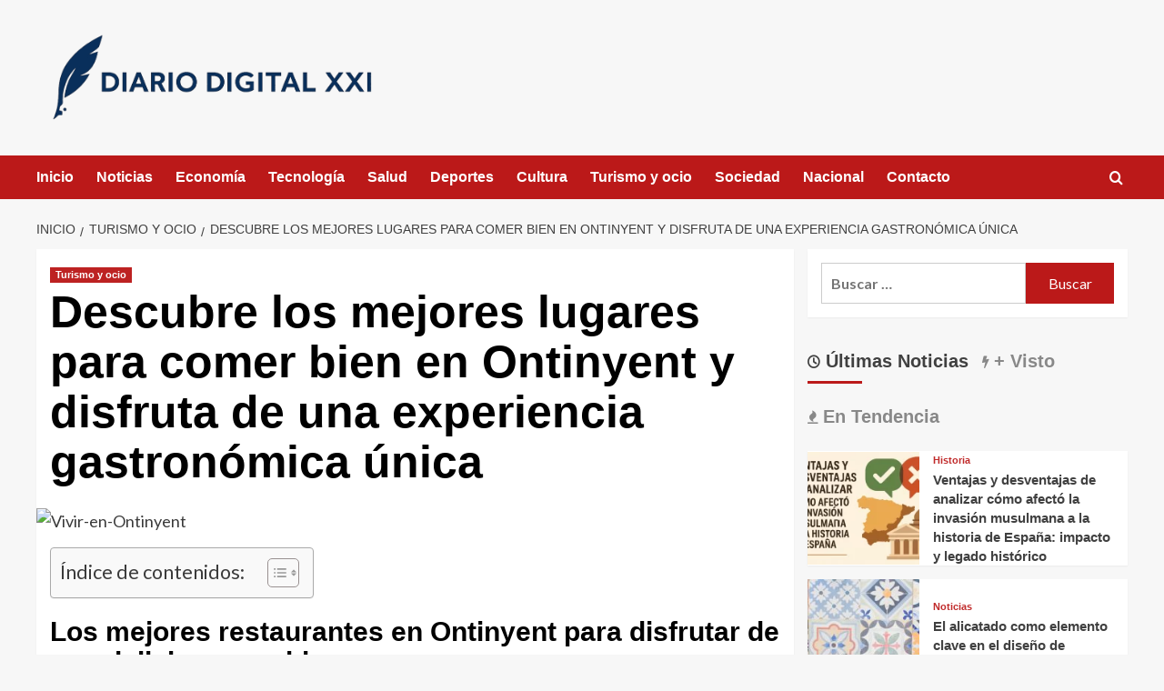

--- FILE ---
content_type: text/html; charset=UTF-8
request_url: https://www.diariodigital.info/donde-comer-bien-en-ontinyent
body_size: 27702
content:
<!doctype html><html dir="ltr" lang="es" prefix="og: https://ogp.me/ns#"><head><script data-no-optimize="1">var litespeed_docref=sessionStorage.getItem("litespeed_docref");litespeed_docref&&(Object.defineProperty(document,"referrer",{get:function(){return litespeed_docref}}),sessionStorage.removeItem("litespeed_docref"));</script> <meta charset="UTF-8"><meta name="viewport" content="width=device-width, initial-scale=1"><link rel="profile" href="https://gmpg.org/xfn/11"><title>Descubre los mejores lugares para comer bien en Ontinyent y disfruta de una experiencia gastronómica única | Diario Digital XXI</title><meta name="description" content="Los mejores restaurantes en Ontinyent para disfrutar de una deliciosa comida1. Restaurante La Torreta Si estás buscando una experiencia gastronómica inolvidable en Ontinyent, el Restaurante La Torreta es una excelente elección. Su amplia carta ofrece platos elaborados con ingredientes frescos y de la mejor calidad. Desde sus deliciosas tapas hasta sus exquisitos platos principales, cada" /><meta name="robots" content="max-image-preview:large" /><meta name="author" content="Diario Digital"/><meta name="google-site-verification" content="k03fHIdYKdtltL9X8eSULCP4Lp4FRbc4cPuzMuh6h5c" /><link rel="canonical" href="https://www.diariodigital.info/donde-comer-bien-en-ontinyent" /><meta name="generator" content="All in One SEO Pro (AIOSEO) 4.9.3" /><meta property="og:locale" content="es_ES" /><meta property="og:site_name" content="Diario Digital XXI | Noticias y actualidad, información digital" /><meta property="og:type" content="article" /><meta property="og:title" content="Descubre los mejores lugares para comer bien en Ontinyent y disfruta de una experiencia gastronómica única | Diario Digital XXI" /><meta property="og:description" content="Los mejores restaurantes en Ontinyent para disfrutar de una deliciosa comida1. Restaurante La Torreta Si estás buscando una experiencia gastronómica inolvidable en Ontinyent, el Restaurante La Torreta es una excelente elección. Su amplia carta ofrece platos elaborados con ingredientes frescos y de la mejor calidad. Desde sus deliciosas tapas hasta sus exquisitos platos principales, cada" /><meta property="og:url" content="https://www.diariodigital.info/donde-comer-bien-en-ontinyent" /><meta property="og:image" content="https://www.diariodigital.info/wp-content/uploads/2025/09/cropped-logotipo-final-diariodigital.info_-scaled-1.png" /><meta property="og:image:secure_url" content="https://www.diariodigital.info/wp-content/uploads/2025/09/cropped-logotipo-final-diariodigital.info_-scaled-1.png" /><meta property="article:published_time" content="2023-10-06T06:12:28+00:00" /><meta property="article:modified_time" content="2023-10-06T06:12:28+00:00" /><meta name="twitter:card" content="summary" /><meta name="twitter:title" content="Descubre los mejores lugares para comer bien en Ontinyent y disfruta de una experiencia gastronómica única | Diario Digital XXI" /><meta name="twitter:description" content="Los mejores restaurantes en Ontinyent para disfrutar de una deliciosa comida1. Restaurante La Torreta Si estás buscando una experiencia gastronómica inolvidable en Ontinyent, el Restaurante La Torreta es una excelente elección. Su amplia carta ofrece platos elaborados con ingredientes frescos y de la mejor calidad. Desde sus deliciosas tapas hasta sus exquisitos platos principales, cada" /><meta name="twitter:image" content="https://www.diariodigital.info/wp-content/uploads/2025/09/cropped-logotipo-final-diariodigital.info_-scaled-1.png" /> <script type="application/ld+json" class="aioseo-schema">{"@context":"https:\/\/schema.org","@graph":[{"@type":"Article","@id":"https:\/\/www.diariodigital.info\/donde-comer-bien-en-ontinyent#article","name":"Descubre los mejores lugares para comer bien en Ontinyent y disfruta de una experiencia gastron\u00f3mica \u00fanica | Diario Digital XXI","headline":"Descubre los mejores lugares para comer bien en Ontinyent y disfruta de una experiencia gastron\u00f3mica \u00fanica","author":{"@id":"https:\/\/www.diariodigital.info\/author\/admin#author"},"publisher":{"@id":"https:\/\/www.diariodigital.info\/#organization"},"image":{"@type":"ImageObject","url":"https:\/\/www.diariodigital.info\/wp-content\/uploads\/2023\/08\/Vivir-en-Ontinyent-scaled.jpg","width":900,"height":506},"datePublished":"2023-10-06T08:12:28+02:00","dateModified":"2023-10-06T08:12:28+02:00","inLanguage":"es-ES","mainEntityOfPage":{"@id":"https:\/\/www.diariodigital.info\/donde-comer-bien-en-ontinyent#webpage"},"isPartOf":{"@id":"https:\/\/www.diariodigital.info\/donde-comer-bien-en-ontinyent#webpage"},"articleSection":"Turismo y ocio"},{"@type":"BreadcrumbList","@id":"https:\/\/www.diariodigital.info\/donde-comer-bien-en-ontinyent#breadcrumblist","itemListElement":[{"@type":"ListItem","@id":"https:\/\/www.diariodigital.info#listItem","position":1,"name":"Inicio","item":"https:\/\/www.diariodigital.info","nextItem":{"@type":"ListItem","@id":"https:\/\/www.diariodigital.info\/category\/turismo#listItem","name":"Turismo y ocio"}},{"@type":"ListItem","@id":"https:\/\/www.diariodigital.info\/category\/turismo#listItem","position":2,"name":"Turismo y ocio","item":"https:\/\/www.diariodigital.info\/category\/turismo","nextItem":{"@type":"ListItem","@id":"https:\/\/www.diariodigital.info\/donde-comer-bien-en-ontinyent#listItem","name":"Descubre los mejores lugares para comer bien en Ontinyent y disfruta de una experiencia gastron\u00f3mica \u00fanica"},"previousItem":{"@type":"ListItem","@id":"https:\/\/www.diariodigital.info#listItem","name":"Inicio"}},{"@type":"ListItem","@id":"https:\/\/www.diariodigital.info\/donde-comer-bien-en-ontinyent#listItem","position":3,"name":"Descubre los mejores lugares para comer bien en Ontinyent y disfruta de una experiencia gastron\u00f3mica \u00fanica","previousItem":{"@type":"ListItem","@id":"https:\/\/www.diariodigital.info\/category\/turismo#listItem","name":"Turismo y ocio"}}]},{"@type":"Organization","@id":"https:\/\/www.diariodigital.info\/#organization","name":"Diario Digital XXI","description":"Noticias y actualidad, informaci\u00f3n digital","url":"https:\/\/www.diariodigital.info\/","logo":{"@type":"ImageObject","url":"https:\/\/www.diariodigital.info\/wp-content\/uploads\/2025\/09\/cropped-logotipo-final-diariodigital.info_-scaled-1.png","@id":"https:\/\/www.diariodigital.info\/donde-comer-bien-en-ontinyent\/#organizationLogo","width":927,"height":264,"caption":"logotipo final diariodigital.info"},"image":{"@id":"https:\/\/www.diariodigital.info\/donde-comer-bien-en-ontinyent\/#organizationLogo"}},{"@type":"Person","@id":"https:\/\/www.diariodigital.info\/author\/admin#author","url":"https:\/\/www.diariodigital.info\/author\/admin","name":"Diario Digital","image":{"@type":"ImageObject","@id":"https:\/\/www.diariodigital.info\/donde-comer-bien-en-ontinyent#authorImage","url":"https:\/\/www.diariodigital.info\/wp-content\/litespeed\/avatar\/fcb59f5f1a0bb47eae847fcc738594ad.jpg?ver=1767956833","width":96,"height":96,"caption":"Diario Digital"}},{"@type":"WebPage","@id":"https:\/\/www.diariodigital.info\/donde-comer-bien-en-ontinyent#webpage","url":"https:\/\/www.diariodigital.info\/donde-comer-bien-en-ontinyent","name":"Descubre los mejores lugares para comer bien en Ontinyent y disfruta de una experiencia gastron\u00f3mica \u00fanica | Diario Digital XXI","description":"Los mejores restaurantes en Ontinyent para disfrutar de una deliciosa comida1. Restaurante La Torreta Si est\u00e1s buscando una experiencia gastron\u00f3mica inolvidable en Ontinyent, el Restaurante La Torreta es una excelente elecci\u00f3n. Su amplia carta ofrece platos elaborados con ingredientes frescos y de la mejor calidad. Desde sus deliciosas tapas hasta sus exquisitos platos principales, cada","inLanguage":"es-ES","isPartOf":{"@id":"https:\/\/www.diariodigital.info\/#website"},"breadcrumb":{"@id":"https:\/\/www.diariodigital.info\/donde-comer-bien-en-ontinyent#breadcrumblist"},"author":{"@id":"https:\/\/www.diariodigital.info\/author\/admin#author"},"creator":{"@id":"https:\/\/www.diariodigital.info\/author\/admin#author"},"image":{"@type":"ImageObject","url":"https:\/\/www.diariodigital.info\/wp-content\/uploads\/2023\/08\/Vivir-en-Ontinyent-scaled.jpg","@id":"https:\/\/www.diariodigital.info\/donde-comer-bien-en-ontinyent\/#mainImage","width":900,"height":506},"primaryImageOfPage":{"@id":"https:\/\/www.diariodigital.info\/donde-comer-bien-en-ontinyent#mainImage"},"datePublished":"2023-10-06T08:12:28+02:00","dateModified":"2023-10-06T08:12:28+02:00"},{"@type":"WebSite","@id":"https:\/\/www.diariodigital.info\/#website","url":"https:\/\/www.diariodigital.info\/","name":"Diario Digital XXI","description":"Noticias y actualidad, informaci\u00f3n digital","inLanguage":"es-ES","publisher":{"@id":"https:\/\/www.diariodigital.info\/#organization"}}]}</script> <link rel='preload' href='https://fonts.googleapis.com/css?family=Source%2BSans%2BPro%3A400%2C700%7CLato%3A400%2C700&#038;subset=latin&#038;display=swap' as='style' onload="this.onload=null;this.rel='stylesheet'" type='text/css' media='all' crossorigin='anonymous'><link rel='preconnect' href='https://fonts.googleapis.com' crossorigin='anonymous'><link rel='preconnect' href='https://fonts.gstatic.com' crossorigin='anonymous'><link rel='dns-prefetch' href='//fonts.googleapis.com' /><link rel='preconnect' href='https://fonts.googleapis.com' /><link rel='preconnect' href='https://fonts.gstatic.com' /><link rel="alternate" type="application/rss+xml" title="Diario Digital XXI &raquo; Feed" href="https://www.diariodigital.info/feed" /><link rel="alternate" title="oEmbed (JSON)" type="application/json+oembed" href="https://www.diariodigital.info/wp-json/oembed/1.0/embed?url=https%3A%2F%2Fwww.diariodigital.info%2Fdonde-comer-bien-en-ontinyent" /><link rel="alternate" title="oEmbed (XML)" type="text/xml+oembed" href="https://www.diariodigital.info/wp-json/oembed/1.0/embed?url=https%3A%2F%2Fwww.diariodigital.info%2Fdonde-comer-bien-en-ontinyent&#038;format=xml" /><style id='wp-img-auto-sizes-contain-inline-css' type='text/css'>img:is([sizes=auto i],[sizes^="auto," i]){contain-intrinsic-size:3000px 1500px}
/*# sourceURL=wp-img-auto-sizes-contain-inline-css */</style><style id="litespeed-ccss">ul{box-sizing:border-box}:root{--wp--preset--font-size--normal:16px;--wp--preset--font-size--huge:42px}.screen-reader-text{border:0;clip:rect(1px,1px,1px,1px);-webkit-clip-path:inset(50%);clip-path:inset(50%);height:1px;margin:-1px;overflow:hidden;padding:0;position:absolute;width:1px;word-wrap:normal!important}body{--wp--preset--color--black:#000;--wp--preset--color--cyan-bluish-gray:#abb8c3;--wp--preset--color--white:#fff;--wp--preset--color--pale-pink:#f78da7;--wp--preset--color--vivid-red:#cf2e2e;--wp--preset--color--luminous-vivid-orange:#ff6900;--wp--preset--color--luminous-vivid-amber:#fcb900;--wp--preset--color--light-green-cyan:#7bdcb5;--wp--preset--color--vivid-green-cyan:#00d084;--wp--preset--color--pale-cyan-blue:#8ed1fc;--wp--preset--color--vivid-cyan-blue:#0693e3;--wp--preset--color--vivid-purple:#9b51e0;--wp--preset--gradient--vivid-cyan-blue-to-vivid-purple:linear-gradient(135deg,rgba(6,147,227,1) 0%,#9b51e0 100%);--wp--preset--gradient--light-green-cyan-to-vivid-green-cyan:linear-gradient(135deg,#7adcb4 0%,#00d082 100%);--wp--preset--gradient--luminous-vivid-amber-to-luminous-vivid-orange:linear-gradient(135deg,rgba(252,185,0,1) 0%,rgba(255,105,0,1) 100%);--wp--preset--gradient--luminous-vivid-orange-to-vivid-red:linear-gradient(135deg,rgba(255,105,0,1) 0%,#cf2e2e 100%);--wp--preset--gradient--very-light-gray-to-cyan-bluish-gray:linear-gradient(135deg,#eee 0%,#a9b8c3 100%);--wp--preset--gradient--cool-to-warm-spectrum:linear-gradient(135deg,#4aeadc 0%,#9778d1 20%,#cf2aba 40%,#ee2c82 60%,#fb6962 80%,#fef84c 100%);--wp--preset--gradient--blush-light-purple:linear-gradient(135deg,#ffceec 0%,#9896f0 100%);--wp--preset--gradient--blush-bordeaux:linear-gradient(135deg,#fecda5 0%,#fe2d2d 50%,#6b003e 100%);--wp--preset--gradient--luminous-dusk:linear-gradient(135deg,#ffcb70 0%,#c751c0 50%,#4158d0 100%);--wp--preset--gradient--pale-ocean:linear-gradient(135deg,#fff5cb 0%,#b6e3d4 50%,#33a7b5 100%);--wp--preset--gradient--electric-grass:linear-gradient(135deg,#caf880 0%,#71ce7e 100%);--wp--preset--gradient--midnight:linear-gradient(135deg,#020381 0%,#2874fc 100%);--wp--preset--font-size--small:13px;--wp--preset--font-size--medium:20px;--wp--preset--font-size--large:36px;--wp--preset--font-size--x-large:42px;--wp--preset--spacing--20:.44rem;--wp--preset--spacing--30:.67rem;--wp--preset--spacing--40:1rem;--wp--preset--spacing--50:1.5rem;--wp--preset--spacing--60:2.25rem;--wp--preset--spacing--70:3.38rem;--wp--preset--spacing--80:5.06rem;--wp--preset--shadow--natural:6px 6px 9px rgba(0,0,0,.2);--wp--preset--shadow--deep:12px 12px 50px rgba(0,0,0,.4);--wp--preset--shadow--sharp:6px 6px 0px rgba(0,0,0,.2);--wp--preset--shadow--outlined:6px 6px 0px -3px rgba(255,255,255,1),6px 6px rgba(0,0,0,1);--wp--preset--shadow--crisp:6px 6px 0px rgba(0,0,0,1)}.af-search-wrap .fa-search:before,#scroll-up .fa-angle-up{font-family:'aft-icons'!important;font-style:normal;font-weight:400;font-variant:normal;text-transform:none;line-height:1;-webkit-font-smoothing:antialiased}#scroll-up .fa-angle-up:before{content:"\f106"}.af-search-wrap .fa-search:before{content:"\f002"}html{font-family:sans-serif;-webkit-text-size-adjust:100%;-ms-text-size-adjust:100%}body{margin:0}article,aside,header,main,nav{display:block}a{background-color:transparent}h1{margin:.67em 0;font-size:2em}img{border:0}input{margin:0;font:inherit;color:inherit}input[type=submit]{-webkit-appearance:button}input::-moz-focus-inner{padding:0;border:0}input{line-height:normal}input[type=search]{-webkit-box-sizing:content-box;-moz-box-sizing:content-box;box-sizing:content-box;-webkit-appearance:textfield}input[type=search]::-webkit-search-cancel-button,input[type=search]::-webkit-search-decoration{-webkit-appearance:none}*{-webkit-box-sizing:border-box;-moz-box-sizing:border-box;box-sizing:border-box}:after,:before{-webkit-box-sizing:border-box;-moz-box-sizing:border-box;box-sizing:border-box}html{font-size:10px}body{font-family:"Helvetica Neue",Helvetica,Arial,sans-serif;font-size:14px;line-height:1.42857143;color:#333;background-color:#fff}input{font-family:inherit;font-size:inherit;line-height:inherit}a{color:#337ab7;text-decoration:none}img{vertical-align:middle}h1,h3{font-family:inherit;font-weight:500;line-height:1.1;color:inherit}h1,h3{margin-top:20px;margin-bottom:10px}h1{font-size:36px}h3{font-size:24px}p{margin:0 0 10px}ul{margin-top:0;margin-bottom:10px}ul ul{margin-bottom:0}.container{padding-right:15px;padding-left:15px;margin-right:auto;margin-left:auto}@media (min-width:768px){.container{width:750px}}@media (min-width:992px){.container{width:970px}}@media (min-width:1200px){.container{width:1170px}}.row{margin-right:-15px;margin-left:-15px}.col-md-4,.col-md-8,.col-sm-4,.col-sm-8{position:relative;min-height:1px;padding-right:15px;padding-left:15px}@media (min-width:768px){.col-sm-4,.col-sm-8{float:left}.col-sm-8{width:66.66666667%}.col-sm-4{width:33.33333333%}}@media (min-width:992px){.col-md-4,.col-md-8{float:left}.col-md-8{width:66.66666667%}.col-md-4{width:33.33333333%}}label{display:inline-block;max-width:100%;margin-bottom:5px;font-weight:700}input[type=search]{-webkit-box-sizing:border-box;-moz-box-sizing:border-box;box-sizing:border-box}input[type=search]{-webkit-appearance:none}.nav{padding-left:0;margin-bottom:0;list-style:none}.nav>li{position:relative;display:block}.nav>li>a{position:relative;display:block;padding:10px 15px}.nav-tabs{border-bottom:1px solid #ddd}.nav-tabs>li{float:left;margin-bottom:-1px}.nav-tabs>li>a{margin-right:2px;line-height:1.42857143;border:1px solid transparent;border-radius:4px 4px 0 0}.tab-content>.tab-pane{display:none}.tab-content>.active{display:block}.clearfix:after,.clearfix:before,.container:after,.container:before,.nav:after,.nav:before,.row:after,.row:before{display:table;content:" "}.clearfix:after,.container:after,.nav:after,.row:after{clear:both}@-ms-viewport{width:device-width}html{font-family:'Lato',-apple-system,BlinkMacSystemFont,'Segoe UI',Roboto,Oxygen-Sans,Ubuntu,Cantarell,'Helvetica Neue',sans-serif;font-size:100%;-webkit-text-size-adjust:100%;-ms-text-size-adjust:100%;text-rendering:auto;-webkit-font-smoothing:antialiased;-moz-osx-font-smoothing:grayscale}body{margin:0}article,aside,header,main,nav{display:block}a{background-color:transparent}h1{font-size:2em;margin:.67em 0}img{border:0}input{color:inherit;font:inherit;margin:0}input[type=submit]{-webkit-appearance:button}input::-moz-focus-inner{border:0;padding:0}input{line-height:normal}input[type=search]::-webkit-search-cancel-button,input[type=search]::-webkit-search-decoration{-webkit-appearance:none}body,input{color:#3a3a3a;font-family:'Lato',-apple-system,BlinkMacSystemFont,'Segoe UI',Roboto,Oxygen-Sans,Ubuntu,Cantarell,'Helvetica Neue',sans-serif;font-size:16px;line-height:1.6}h1,h3{clear:both;color:#000;font-weight:700}h1,h3,.main-navigation a,.font-family-1,.site-description,.widget-title,.figure-categories .cat-links{font-family:'Source Sans Pro',-apple-system,BlinkMacSystemFont,'Segoe UI',Roboto,Oxygen-Sans,Ubuntu,Cantarell,'Helvetica Neue',sans-serif}header.entry-header h1.entry-title{font-size:50px}@media screen and (max-width:768px){header.entry-header h1.entry-title{font-size:24px}}p{margin-bottom:10px}i{font-style:italic}html{box-sizing:border-box}*,*:before,*:after{box-sizing:inherit}body{background-color:#f7f7f7}ul{margin-left:0;padding-left:0}ul{list-style:disc}img{height:auto;max-width:100%}input[type=submit]{border:none;font-size:16px;line-height:1;outline:none;padding:5px 25px}input[type=search]{color:#666;border:1px solid #ccc;border-radius:3px;padding:10px;outline:none}input{height:45px;line-height:45px}a{color:#404040;text-decoration:none}a:visited{color:#404040}.container{padding-left:15px;padding-right:15px}[class*=col-]:not([class*=elementor-col-]){padding-left:7.5px;padding-right:7.5px}.kol-12{width:100%;position:relative}.row{margin-right:-7.5px;margin-left:-7.5px}.main-navigation{border-top:1px solid;border-bottom:1px solid;text-align:center}.main-navigation span.af-mobile-site-title-wrap{display:none}.navigation-container{border-left:1px solid;border-right:1px solid;position:relative}.navigation-container .site-title,.navigation-container ul li a{color:#fff}.af-search-wrap{width:25px;position:relative;display:inline-block;text-align:center}.search-icon{display:block;line-height:35px;height:35px;font-size:16px;color:#fff;font-weight:700;text-align:center;outline:0}.search-icon:visited{color:#fff;outline:0}.af-search-form{background:#fff;position:absolute;right:0;top:120%;width:325px;text-align:left;visibility:hidden;filter:alpha(opacity=0);opacity:0;margin:0 auto;margin-top:1px;padding:14px;z-index:99;border-radius:0;-webkit-box-shadow:0 4px 5px 0 rgba(0,0,0,.15);-moz-box-shadow:0 4px 5px 0 rgba(0,0,0,.15);-ms-box-shadow:0 4px 5px 0 rgba(0,0,0,.15);-o-box-shadow:0 4px 5px 0 rgba(0,0,0,.15);box-shadow:0 4px 5px 0 rgba(0,0,0,.15)}.main-navigation .toggle-menu{height:55px;width:85px;display:none}@media only screen and (max-width:991px){.main-navigation .toggle-menu{display:block;text-align:initial}.main-navigation .toggle-menu a{display:inline-block;height:50px;width:40px;text-align:center;font-size:14px;padding:0;padding-left:8px;vertical-align:middle}}.ham{width:23px;height:2px;top:27px;display:block;margin-right:auto;background-color:#fff;position:relative}.ham:before,.ham:after{position:absolute;content:'';width:100%;height:2px;left:0;background-color:#fff}.ham:before{top:-8px}.ham:after{top:8px}.main-navigation .menu>ul{display:block;margin:0;padding:0;list-style:none;vertical-align:top}@media only screen and (max-width:991px){.main-navigation .menu>ul{display:none}}.main-navigation .menu ul li{position:relative;display:block;float:left}.main-navigation .menu ul li a{text-rendering:optimizeLegibility;font-weight:700;font-size:16px;line-height:20px;letter-spacing:1px}@media only screen and (min-width:992px){.main-navigation .menu ul>li>a{display:block;padding:15px 25px;padding-left:0}}.screen-reader-text{border:0;clip:rect(1px,1px,1px,1px);clip-path:inset(50%);height:1px;margin:-1px;overflow:hidden;padding:0;position:absolute!important;width:1px;word-wrap:normal!important}.site-header:before,.site-header:after,.site-branding:before,.site-branding:after,.main-navigation:before,.main-navigation:after,.covernews-widget:before,.covernews-widget:after,.hentry:before,.hentry:after{content:"";display:table;table-layout:fixed}.site-header:after,.site-branding:after,.main-navigation:after,.covernews-widget:after,.hentry:after{clear:both}.widget{margin:0 0 1.5em}.widget-title{font-size:20px;font-weight:700}h1.entry-title{margin:0 0 10px}.af-tabs.nav-tabs>li>a{padding-right:0;padding-left:0;padding-top:9px;padding-bottom:8px;margin-right:15px;opacity:.6}.af-tabs.nav-tabs>li>a.active{opacity:1}#secondary .widget ul.af-tabs{background:0 0;padding:0}#secondary .af-tabs.nav-tabs>li>a{display:inline-block;position:relative;font-size:20px;padding:5px 0 10px;margin:5px 0 13px;margin-right:15px}.af-tabs.nav-tabs>li>a:after{background-color:transparent;content:'';width:0;height:3px;position:absolute;bottom:0;left:0;margin:0 auto;-webkit-transform:translate3d(0,0,0);transform:translate3d(0,0,0)}.af-tabs.nav-tabs>li>a.active:after{position:absolute;content:'';left:0;bottom:0;width:60px;height:3px;background:#bb1919}.widget ul{list-style:none;padding-left:0;margin-left:0}#secondary .widget ul li.tab,#secondary .widget ul.cat-links li{padding-bottom:0}.widget ul li.full-item,.widget .af-tabs li{margin:0 auto;padding:0}.af-tabs{border:0}.af-tabs.nav-tabs>li>a{background:0 0;border:0}.search-form label{display:block;width:70%;float:left}.search-form label .search-field{height:45px;-webkit-border-radius:0;border-radius:0;padding-left:10px;width:100%}.search-form .search-submit{border:0;color:#fff;height:45px;padding-left:20px;padding-right:20px;-webkit-border-radius:0;border-radius:0;width:30%}.search-form .search-submit{padding-left:5px;padding-right:5px}#loader-wrapper{height:100vh;display:flex;justify-content:center;align-items:center;position:fixed;top:0;left:0;width:100%;height:100%;background:#f1f1f1;z-index:99999999}#loader{width:60px;height:60px;border:10px solid #d3d3d3;border-radius:50%;position:relative}#loader:after{content:"";position:absolute;left:0;right:0;top:0;bottom:0;border-radius:50%;border:10px solid transparent;border-left-color:crimson;margin:-22%;-webkit-animation:rotation 2.5s cubic-bezier(.455,.03,.515,.955) infinite;animation:rotation 2.5s cubic-bezier(.455,.03,.515,.955) infinite}@-webkit-keyframes rotation{to{-webkit-transform:rotate(3turn);transform:rotate(3turn)}}@keyframes rotation{to{-webkit-transform:rotate(3turn);transform:rotate(3turn)}}.main-navigation ul>li>a:after{background-color:#fff;content:'';width:0;height:3px;position:absolute;bottom:0;left:0;margin:0 auto;-webkit-transform:translate3d(0,0,0);transform:translate3d(0,0,0)}.masthead-banner{padding:30px 0}.masthead-banner [class*=col-]{padding-left:0;padding-right:0}.masthead-banner .site-branding{text-align:left;padding-right:10px}.header-layout-1 .masthead-banner .row{display:flex;flex-wrap:wrap;align-items:center}@media only screen and (max-width:768px){.header-layout-1 .masthead-banner .row{justify-content:center}}.site-branding .site-title{font-size:50px;margin:0 auto;font-weight:700;line-height:1}.site-branding .site-description{margin:0 auto;text-transform:uppercase}@media (min-width:1215px){.container{width:100%;max-width:1215px}}@media only screen and (min-width:1215px) and (max-width:1440px){.container{width:100%;padding-left:15px;padding-right:15px}}@media (min-width:1600px){.container{width:100%;max-width:1600px}}#primary,#secondary{float:left}#secondary .widget{padding:15px}#primary{width:70%}#secondary{width:30%}#content.container>.row{display:flex;flex-wrap:wrap;align-items:flex-start}@media only screen and (min-width:991px){body.aft-sticky-sidebar #secondary.sidebar-sticky-top{position:sticky;top:30px}}@media only screen and (min-width:992px){.align-content-left #primary{padding-right:7.5px;padding-left:0}.align-content-left #secondary{padding-left:7.5px;padding-right:0}}@media only screen and (max-width:991px){#primary,#secondary{width:100%}}#secondary .base-border{margin-bottom:15px}#secondary .widget-title{margin-bottom:0}.align-items-center{display:-ms-flexbox;display:flex;-ms-flex-wrap:wrap;flex-wrap:wrap;-ms-flex-align:center;align-items:center}.tabbed-container h3.article-title{font-size:14px;margin-bottom:0}#secondary .tabbed-container .grid-item-metadata{display:none}.figure-categories.figure-categories-bg{line-height:0}.figure-categories .cat-links{list-style:none}.cat-links{display:inline}.figure-categories .cat-links li{display:inline-block;opacity:.9}.figure-categories .cat-links a.covernews-categories{line-height:1;padding:3px 6px;margin-right:5px;margin-top:5px;color:#fff;background-color:#bb1919;border-radius:0;display:inline-block;font-weight:700;opacity:1}.covernews_tabbed_posts_widget .figure-categories .cat-links a.covernews-categories{padding:0;color:#bb1919;background-color:transparent;opacity:.9}.grid-item-metadata{font-size:11px;opacity:.75}#secondary .widget,article .entry-content-wrap{background-color:#fff;margin:0 0 15px;position:relative}#secondary .widget:last-child{margin-bottom:0}.full-width-image img{width:100%}.hentry{margin:0 0 15px}.hentry .entry-header-details{padding:15px}.hentry .entry-header-details .author-links{font-size:12px}.entry-header-details .entry-title{margin:5px 0;letter-spacing:0}.single .entry-content-wrap{font-size:18px}@media only screen and (min-width:1600px){.entry-header-details .entry-title{font-size:48px}}.entry-content-wrap{font-size:17px}.article-title{margin:5px 0;line-height:1.4;font-size:17px}.article-tabbed-list h3.article-title{font-size:15px}@media only screen and (min-width:1600px){.article-title-1{font-size:20px}}#search-2 .search-form,#search-2 label{padding-top:0;margin-bottom:0}.post-thumbnail img{width:100%}#scroll-up{position:fixed;z-index:8000;bottom:40px;right:20px;display:none;width:40px;height:40px;font-size:26px;line-height:39px;text-align:center;text-decoration:none;opacity:1!important}#scroll-up i{display:inline-block}@media only screen and (max-width:767px){#scroll-up{right:20px;bottom:20px}}.navigation-container,.main-navigation,.single.align-content-left #primary{border:none}.main-navigation{background:#bb1919}.secondary-color,input[type=submit]{background:#bb1919;color:#fff}.figure-categories .cat-links{font-size:11px;font-weight:400}@media only screen and (max-width:767px){.article-title-1{font-size:16px}.hentry .header-details-wrapper{margin-left:auto}.hentry .entry-header-details{margin-top:0}.site-header .site-branding .site-title a{padding-left:0;padding-right:0}}@media only screen and (max-width:640px){.site-branding .site-title{font-size:50px}.site-branding .site-description{font-size:14px}}.em-breadcrumbs{padding:10px 0}.em-breadcrumbs ul{list-style:none;margin:0;padding:0}.em-breadcrumbs ul li{display:inline;font-size:14px;font-weight:400;text-transform:uppercase}.em-breadcrumbs ul .trail-item span[itemprop=name]{position:relative;padding-left:10px;padding-right:5px}.em-breadcrumbs ul .trail-item.trail-begin span{padding-left:0}.em-breadcrumbs ul li span[itemprop=name]:before{display:inline-block;content:"/";position:absolute;top:0;left:0}.em-breadcrumbs ul .trail-item.trail-begin span:before{content:none}body.single #content .em-breadcrumbs+.row{margin-top:0}body.single #content>.row{margin-top:20px}.article-list-item .col-image,#secondary .widget ul .col-image{padding:0}#secondary .covernews_tabbed_posts_widget .article-tabbed-list .full-item:last-child .base-border{margin-bottom:0}.covernews_tabbed_posts_widget .col-sm-4.col-image{background-color:rgba(177,177,177,.5);height:100px;overflow:hidden;width:35%;max-width:165px}.covernews_tabbed_posts_widget .full-item-details.col-details.col-sm-8{width:65%}.full-item-details.col-details.col-sm-8{padding-left:15px;padding-right:15px}body #secondary .widget ul.article-tabbed-list{padding:0;background:0 0!important}body.default #secondary .widget ul.article-tabbed-list .row-sm.align-items-center{background-color:#fff}.nav-tabs>li{margin-bottom:0}#secondary .covernews-widget .base-border{margin-bottom:15px}.tab-article-image img{width:100%}@media only screen and (max-width:426px){.full-item-details.col-details{padding:10px}#secondary .widget ul .col-image{margin:0;padding:0}}.main-navigation .menu ul li a{letter-spacing:0;line-height:normal}.cart-search{position:absolute;height:50px;right:0;display:flex;align-items:center}@media only screen and (max-width:1024px){.main-navigation .menu>ul{margin:0 15px}}header#masthead{margin-bottom:10px}#secondary .widget{background-color:transparent;padding:0}article .entry-content-wrap,.covernews_tabbed_posts_widget .align-items-center,#secondary .widget .search-form{box-shadow:0px 1px 2px rgb(0 0 0/5%)}#secondary .widget .search-form,#secondary .widget ul{background:#fff;padding:15px;margin-bottom:0}#secondary .widget ul.cat-links{background:0 0;padding:0}#secondary .align-items-center{-ms-flex-align:start;align-items:start}#secondary .covernews_tabbed_posts_widget .align-items-center{-ms-flex-align:center;align-items:center}@media only screen and (max-width:992px){.cart-search{position:absolute;top:0;right:10px}}@media only screen and (max-width:426px){.container{padding:0 20px}}@media only screen and (min-width:1600px){.main-navigation .menu ul li a{font-size:18px}}@media screen and (min-width:768px){.col-sm-4:nth-child(3n+1){clear:left}}@media only screen and (max-width:768px) and (min-width:426px){.article-tabbed-list .align-items-center{flex-wrap:nowrap}.container>.row{margin:0}}@media only screen and (max-width:768px){.masthead-banner .site-branding{text-align:center;padding-right:0}}@media only screen and (max-width:426px){#secondary .widget{margin:0 0 15px}.article-list-item .col-image{margin:0;width:100%;padding:0}.covernews_tabbed_posts_widget .article-list-item .col-image{width:35%;height:auto;display:inline-block;vertical-align:top;margin:0}.covernews_tabbed_posts_widget .article-list-item .col-details{width:62%;padding:0 15px 0;display:inline-block;vertical-align:top}}@media only screen and (max-width:320px){.main-navigation .toggle-menu{position:relative;z-index:1}.af-search-form{width:290px;max-width:calc(100vw - 60px)}}body.default input[type=search]{background:#fff}.site-title a,.site-header .site-branding .site-title a:visited,.site-description{color:#000}.site-branding .site-title{font-size:48px}@media only screen and (max-width:640px){.site-branding .site-title{font-size:60px}}@media only screen and (max-width:375px){.site-branding .site-title{font-size:50px}}</style><link rel="preload" data-asynced="1" data-optimized="2" as="style" onload="this.onload=null;this.rel='stylesheet'" href="https://www.diariodigital.info/wp-content/litespeed/css/fcbf965bd9a7b474ca5dc5699a564800.css?ver=85367" /><script data-optimized="1" type="litespeed/javascript" data-src="https://www.diariodigital.info/wp-content/plugins/litespeed-cache/assets/js/css_async.min.js"></script> <style id='global-styles-inline-css' type='text/css'>:root{--wp--preset--aspect-ratio--square: 1;--wp--preset--aspect-ratio--4-3: 4/3;--wp--preset--aspect-ratio--3-4: 3/4;--wp--preset--aspect-ratio--3-2: 3/2;--wp--preset--aspect-ratio--2-3: 2/3;--wp--preset--aspect-ratio--16-9: 16/9;--wp--preset--aspect-ratio--9-16: 9/16;--wp--preset--color--black: #000000;--wp--preset--color--cyan-bluish-gray: #abb8c3;--wp--preset--color--white: #ffffff;--wp--preset--color--pale-pink: #f78da7;--wp--preset--color--vivid-red: #cf2e2e;--wp--preset--color--luminous-vivid-orange: #ff6900;--wp--preset--color--luminous-vivid-amber: #fcb900;--wp--preset--color--light-green-cyan: #7bdcb5;--wp--preset--color--vivid-green-cyan: #00d084;--wp--preset--color--pale-cyan-blue: #8ed1fc;--wp--preset--color--vivid-cyan-blue: #0693e3;--wp--preset--color--vivid-purple: #9b51e0;--wp--preset--gradient--vivid-cyan-blue-to-vivid-purple: linear-gradient(135deg,rgb(6,147,227) 0%,rgb(155,81,224) 100%);--wp--preset--gradient--light-green-cyan-to-vivid-green-cyan: linear-gradient(135deg,rgb(122,220,180) 0%,rgb(0,208,130) 100%);--wp--preset--gradient--luminous-vivid-amber-to-luminous-vivid-orange: linear-gradient(135deg,rgb(252,185,0) 0%,rgb(255,105,0) 100%);--wp--preset--gradient--luminous-vivid-orange-to-vivid-red: linear-gradient(135deg,rgb(255,105,0) 0%,rgb(207,46,46) 100%);--wp--preset--gradient--very-light-gray-to-cyan-bluish-gray: linear-gradient(135deg,rgb(238,238,238) 0%,rgb(169,184,195) 100%);--wp--preset--gradient--cool-to-warm-spectrum: linear-gradient(135deg,rgb(74,234,220) 0%,rgb(151,120,209) 20%,rgb(207,42,186) 40%,rgb(238,44,130) 60%,rgb(251,105,98) 80%,rgb(254,248,76) 100%);--wp--preset--gradient--blush-light-purple: linear-gradient(135deg,rgb(255,206,236) 0%,rgb(152,150,240) 100%);--wp--preset--gradient--blush-bordeaux: linear-gradient(135deg,rgb(254,205,165) 0%,rgb(254,45,45) 50%,rgb(107,0,62) 100%);--wp--preset--gradient--luminous-dusk: linear-gradient(135deg,rgb(255,203,112) 0%,rgb(199,81,192) 50%,rgb(65,88,208) 100%);--wp--preset--gradient--pale-ocean: linear-gradient(135deg,rgb(255,245,203) 0%,rgb(182,227,212) 50%,rgb(51,167,181) 100%);--wp--preset--gradient--electric-grass: linear-gradient(135deg,rgb(202,248,128) 0%,rgb(113,206,126) 100%);--wp--preset--gradient--midnight: linear-gradient(135deg,rgb(2,3,129) 0%,rgb(40,116,252) 100%);--wp--preset--font-size--small: 13px;--wp--preset--font-size--medium: 20px;--wp--preset--font-size--large: 36px;--wp--preset--font-size--x-large: 42px;--wp--preset--spacing--20: 0.44rem;--wp--preset--spacing--30: 0.67rem;--wp--preset--spacing--40: 1rem;--wp--preset--spacing--50: 1.5rem;--wp--preset--spacing--60: 2.25rem;--wp--preset--spacing--70: 3.38rem;--wp--preset--spacing--80: 5.06rem;--wp--preset--shadow--natural: 6px 6px 9px rgba(0, 0, 0, 0.2);--wp--preset--shadow--deep: 12px 12px 50px rgba(0, 0, 0, 0.4);--wp--preset--shadow--sharp: 6px 6px 0px rgba(0, 0, 0, 0.2);--wp--preset--shadow--outlined: 6px 6px 0px -3px rgb(255, 255, 255), 6px 6px rgb(0, 0, 0);--wp--preset--shadow--crisp: 6px 6px 0px rgb(0, 0, 0);}:root { --wp--style--global--content-size: 800px;--wp--style--global--wide-size: 1200px; }:where(body) { margin: 0; }.wp-site-blocks > .alignleft { float: left; margin-right: 2em; }.wp-site-blocks > .alignright { float: right; margin-left: 2em; }.wp-site-blocks > .aligncenter { justify-content: center; margin-left: auto; margin-right: auto; }:where(.wp-site-blocks) > * { margin-block-start: 24px; margin-block-end: 0; }:where(.wp-site-blocks) > :first-child { margin-block-start: 0; }:where(.wp-site-blocks) > :last-child { margin-block-end: 0; }:root { --wp--style--block-gap: 24px; }:root :where(.is-layout-flow) > :first-child{margin-block-start: 0;}:root :where(.is-layout-flow) > :last-child{margin-block-end: 0;}:root :where(.is-layout-flow) > *{margin-block-start: 24px;margin-block-end: 0;}:root :where(.is-layout-constrained) > :first-child{margin-block-start: 0;}:root :where(.is-layout-constrained) > :last-child{margin-block-end: 0;}:root :where(.is-layout-constrained) > *{margin-block-start: 24px;margin-block-end: 0;}:root :where(.is-layout-flex){gap: 24px;}:root :where(.is-layout-grid){gap: 24px;}.is-layout-flow > .alignleft{float: left;margin-inline-start: 0;margin-inline-end: 2em;}.is-layout-flow > .alignright{float: right;margin-inline-start: 2em;margin-inline-end: 0;}.is-layout-flow > .aligncenter{margin-left: auto !important;margin-right: auto !important;}.is-layout-constrained > .alignleft{float: left;margin-inline-start: 0;margin-inline-end: 2em;}.is-layout-constrained > .alignright{float: right;margin-inline-start: 2em;margin-inline-end: 0;}.is-layout-constrained > .aligncenter{margin-left: auto !important;margin-right: auto !important;}.is-layout-constrained > :where(:not(.alignleft):not(.alignright):not(.alignfull)){max-width: var(--wp--style--global--content-size);margin-left: auto !important;margin-right: auto !important;}.is-layout-constrained > .alignwide{max-width: var(--wp--style--global--wide-size);}body .is-layout-flex{display: flex;}.is-layout-flex{flex-wrap: wrap;align-items: center;}.is-layout-flex > :is(*, div){margin: 0;}body .is-layout-grid{display: grid;}.is-layout-grid > :is(*, div){margin: 0;}body{padding-top: 0px;padding-right: 0px;padding-bottom: 0px;padding-left: 0px;}a:where(:not(.wp-element-button)){text-decoration: none;}:root :where(.wp-element-button, .wp-block-button__link){background-color: #32373c;border-radius: 0;border-width: 0;color: #fff;font-family: inherit;font-size: inherit;font-style: inherit;font-weight: inherit;letter-spacing: inherit;line-height: inherit;padding-top: calc(0.667em + 2px);padding-right: calc(1.333em + 2px);padding-bottom: calc(0.667em + 2px);padding-left: calc(1.333em + 2px);text-decoration: none;text-transform: inherit;}.has-black-color{color: var(--wp--preset--color--black) !important;}.has-cyan-bluish-gray-color{color: var(--wp--preset--color--cyan-bluish-gray) !important;}.has-white-color{color: var(--wp--preset--color--white) !important;}.has-pale-pink-color{color: var(--wp--preset--color--pale-pink) !important;}.has-vivid-red-color{color: var(--wp--preset--color--vivid-red) !important;}.has-luminous-vivid-orange-color{color: var(--wp--preset--color--luminous-vivid-orange) !important;}.has-luminous-vivid-amber-color{color: var(--wp--preset--color--luminous-vivid-amber) !important;}.has-light-green-cyan-color{color: var(--wp--preset--color--light-green-cyan) !important;}.has-vivid-green-cyan-color{color: var(--wp--preset--color--vivid-green-cyan) !important;}.has-pale-cyan-blue-color{color: var(--wp--preset--color--pale-cyan-blue) !important;}.has-vivid-cyan-blue-color{color: var(--wp--preset--color--vivid-cyan-blue) !important;}.has-vivid-purple-color{color: var(--wp--preset--color--vivid-purple) !important;}.has-black-background-color{background-color: var(--wp--preset--color--black) !important;}.has-cyan-bluish-gray-background-color{background-color: var(--wp--preset--color--cyan-bluish-gray) !important;}.has-white-background-color{background-color: var(--wp--preset--color--white) !important;}.has-pale-pink-background-color{background-color: var(--wp--preset--color--pale-pink) !important;}.has-vivid-red-background-color{background-color: var(--wp--preset--color--vivid-red) !important;}.has-luminous-vivid-orange-background-color{background-color: var(--wp--preset--color--luminous-vivid-orange) !important;}.has-luminous-vivid-amber-background-color{background-color: var(--wp--preset--color--luminous-vivid-amber) !important;}.has-light-green-cyan-background-color{background-color: var(--wp--preset--color--light-green-cyan) !important;}.has-vivid-green-cyan-background-color{background-color: var(--wp--preset--color--vivid-green-cyan) !important;}.has-pale-cyan-blue-background-color{background-color: var(--wp--preset--color--pale-cyan-blue) !important;}.has-vivid-cyan-blue-background-color{background-color: var(--wp--preset--color--vivid-cyan-blue) !important;}.has-vivid-purple-background-color{background-color: var(--wp--preset--color--vivid-purple) !important;}.has-black-border-color{border-color: var(--wp--preset--color--black) !important;}.has-cyan-bluish-gray-border-color{border-color: var(--wp--preset--color--cyan-bluish-gray) !important;}.has-white-border-color{border-color: var(--wp--preset--color--white) !important;}.has-pale-pink-border-color{border-color: var(--wp--preset--color--pale-pink) !important;}.has-vivid-red-border-color{border-color: var(--wp--preset--color--vivid-red) !important;}.has-luminous-vivid-orange-border-color{border-color: var(--wp--preset--color--luminous-vivid-orange) !important;}.has-luminous-vivid-amber-border-color{border-color: var(--wp--preset--color--luminous-vivid-amber) !important;}.has-light-green-cyan-border-color{border-color: var(--wp--preset--color--light-green-cyan) !important;}.has-vivid-green-cyan-border-color{border-color: var(--wp--preset--color--vivid-green-cyan) !important;}.has-pale-cyan-blue-border-color{border-color: var(--wp--preset--color--pale-cyan-blue) !important;}.has-vivid-cyan-blue-border-color{border-color: var(--wp--preset--color--vivid-cyan-blue) !important;}.has-vivid-purple-border-color{border-color: var(--wp--preset--color--vivid-purple) !important;}.has-vivid-cyan-blue-to-vivid-purple-gradient-background{background: var(--wp--preset--gradient--vivid-cyan-blue-to-vivid-purple) !important;}.has-light-green-cyan-to-vivid-green-cyan-gradient-background{background: var(--wp--preset--gradient--light-green-cyan-to-vivid-green-cyan) !important;}.has-luminous-vivid-amber-to-luminous-vivid-orange-gradient-background{background: var(--wp--preset--gradient--luminous-vivid-amber-to-luminous-vivid-orange) !important;}.has-luminous-vivid-orange-to-vivid-red-gradient-background{background: var(--wp--preset--gradient--luminous-vivid-orange-to-vivid-red) !important;}.has-very-light-gray-to-cyan-bluish-gray-gradient-background{background: var(--wp--preset--gradient--very-light-gray-to-cyan-bluish-gray) !important;}.has-cool-to-warm-spectrum-gradient-background{background: var(--wp--preset--gradient--cool-to-warm-spectrum) !important;}.has-blush-light-purple-gradient-background{background: var(--wp--preset--gradient--blush-light-purple) !important;}.has-blush-bordeaux-gradient-background{background: var(--wp--preset--gradient--blush-bordeaux) !important;}.has-luminous-dusk-gradient-background{background: var(--wp--preset--gradient--luminous-dusk) !important;}.has-pale-ocean-gradient-background{background: var(--wp--preset--gradient--pale-ocean) !important;}.has-electric-grass-gradient-background{background: var(--wp--preset--gradient--electric-grass) !important;}.has-midnight-gradient-background{background: var(--wp--preset--gradient--midnight) !important;}.has-small-font-size{font-size: var(--wp--preset--font-size--small) !important;}.has-medium-font-size{font-size: var(--wp--preset--font-size--medium) !important;}.has-large-font-size{font-size: var(--wp--preset--font-size--large) !important;}.has-x-large-font-size{font-size: var(--wp--preset--font-size--x-large) !important;}
/*# sourceURL=global-styles-inline-css */</style><style id='ez-toc-inline-css' type='text/css'>div#ez-toc-container .ez-toc-title {font-size: 120%;}div#ez-toc-container .ez-toc-title {font-weight: 500;}div#ez-toc-container ul li , div#ez-toc-container ul li a {font-size: 95%;}div#ez-toc-container ul li , div#ez-toc-container ul li a {font-weight: 500;}div#ez-toc-container nav ul ul li {font-size: 90%;}.ez-toc-box-title {font-weight: bold; margin-bottom: 10px; text-align: center; text-transform: uppercase; letter-spacing: 1px; color: #666; padding-bottom: 5px;position:absolute;top:-4%;left:5%;background-color: inherit;transition: top 0.3s ease;}.ez-toc-box-title.toc-closed {top:-25%;}
.ez-toc-container-direction {direction: ltr;}.ez-toc-counter ul{counter-reset: item ;}.ez-toc-counter nav ul li a::before {content: counters(item, '.', decimal) '. ';display: inline-block;counter-increment: item;flex-grow: 0;flex-shrink: 0;margin-right: .2em; float: left; }.ez-toc-widget-direction {direction: ltr;}.ez-toc-widget-container ul{counter-reset: item ;}.ez-toc-widget-container nav ul li a::before {content: counters(item, '.', decimal) '. ';display: inline-block;counter-increment: item;flex-grow: 0;flex-shrink: 0;margin-right: .2em; float: left; }
/*# sourceURL=ez-toc-inline-css */</style> <script type="litespeed/javascript" data-src="https://www.diariodigital.info/wp-includes/js/jquery/jquery.min.js" id="jquery-core-js"></script> <link rel="https://api.w.org/" href="https://www.diariodigital.info/wp-json/" /><link rel="alternate" title="JSON" type="application/json" href="https://www.diariodigital.info/wp-json/wp/v2/posts/7316" /><link rel="EditURI" type="application/rsd+xml" title="RSD" href="https://www.diariodigital.info/xmlrpc.php?rsd" /><meta name="generator" content="WordPress 6.9" /><link rel='shortlink' href='https://www.diariodigital.info/?p=7316' />
 <script type="litespeed/javascript" data-src="https://pagead2.googlesyndication.com/pagead/js/adsbygoogle.js?client=ca-pub-3353319186992923"
     crossorigin="anonymous"></script>  <script type="litespeed/javascript" data-src="https://www.googletagmanager.com/gtag/js?id=G-LT7MM5RP1Z"></script> <script type="litespeed/javascript">window.dataLayer=window.dataLayer||[];function gtag(){dataLayer.push(arguments)}
gtag('js',new Date());gtag('config','G-LT7MM5RP1Z')</script> <style type="text/css">.site-title,
            .site-description {
                position: absolute;
                clip: rect(1px, 1px, 1px, 1px);
                display: none;
            }

                    .elementor-template-full-width .elementor-section.elementor-section-full_width > .elementor-container,
        .elementor-template-full-width .elementor-section.elementor-section-boxed > .elementor-container{
            max-width: 1200px;
        }
        @media (min-width: 1600px){
            .elementor-template-full-width .elementor-section.elementor-section-full_width > .elementor-container,
            .elementor-template-full-width .elementor-section.elementor-section-boxed > .elementor-container{
                max-width: 1600px;
            }
        }
        
        .align-content-left .elementor-section-stretched,
        .align-content-right .elementor-section-stretched {
            max-width: 100%;
            left: 0 !important;
        }</style><link rel="icon" href="https://www.diariodigital.info/wp-content/uploads/2025/09/cropped-ChatGPT-Image-12-sept-2025-18_05_53-1-32x32.png" sizes="32x32" /><link rel="icon" href="https://www.diariodigital.info/wp-content/uploads/2025/09/cropped-ChatGPT-Image-12-sept-2025-18_05_53-1-192x192.png" sizes="192x192" /><link rel="apple-touch-icon" href="https://www.diariodigital.info/wp-content/uploads/2025/09/cropped-ChatGPT-Image-12-sept-2025-18_05_53-1-180x180.png" /><meta name="msapplication-TileImage" content="https://www.diariodigital.info/wp-content/uploads/2025/09/cropped-ChatGPT-Image-12-sept-2025-18_05_53-1-270x270.png" /></head><body data-rsssl=1 class="wp-singular post-template-default single single-post postid-7316 single-format-standard wp-custom-logo wp-embed-responsive wp-theme-covernews default-content-layout archive-layout-grid scrollup-sticky-header aft-sticky-header aft-sticky-sidebar default aft-container-default aft-main-banner-slider-editors-picks-trending single-content-mode-default header-image-default align-content-left aft-and"><div id="page" class="site">
<a class="skip-link screen-reader-text" href="#content">Saltar al contenido</a><div class="header-layout-1"><header id="masthead" class="site-header"><div class="masthead-banner " ><div class="container"><div class="row"><div class="col-md-4"><div class="site-branding">
<a href="https://www.diariodigital.info/" class="custom-logo-link" rel="home"><img data-lazyloaded="1" src="[data-uri]" width="927" height="264" data-src="https://www.diariodigital.info/wp-content/uploads/2025/09/cropped-logotipo-final-diariodigital.info_-scaled-1.png" class="custom-logo" alt="logotipo final diariodigital.info" decoding="async" fetchpriority="high" data-srcset="https://www.diariodigital.info/wp-content/uploads/2025/09/cropped-logotipo-final-diariodigital.info_-scaled-1.png 927w, https://www.diariodigital.info/wp-content/uploads/2025/09/cropped-logotipo-final-diariodigital.info_-scaled-1-300x85.png 300w, https://www.diariodigital.info/wp-content/uploads/2025/09/cropped-logotipo-final-diariodigital.info_-scaled-1-768x219.png 768w" data-sizes="(max-width: 927px) 100vw, 927px" title="logotipo final diariodigital.info | Diario Digital XXI" loading="lazy" /></a><p class="site-title font-family-1">
<a href="https://www.diariodigital.info/" rel="home">Diario Digital XXI</a></p><p class="site-description">Noticias y actualidad, información digital</p></div></div><div class="col-md-8"></div></div></div></div><nav id="site-navigation" class="main-navigation"><div class="container"><div class="row"><div class="kol-12"><div class="navigation-container"><div class="main-navigation-container-items-wrapper"><span class="toggle-menu">
<a
href="#"
class="aft-void-menu"
role="button"
aria-label="Alternar menú principal"
aria-controls="primary-menu" aria-expanded="false">
<span class="screen-reader-text">Menú primario</span>
<i class="ham"></i>
</a>
</span>
<span class="af-mobile-site-title-wrap">
<a href="https://www.diariodigital.info/" class="custom-logo-link" rel="home"><img data-lazyloaded="1" src="[data-uri]" width="927" height="264" data-src="https://www.diariodigital.info/wp-content/uploads/2025/09/cropped-logotipo-final-diariodigital.info_-scaled-1.png" class="custom-logo" alt="logotipo final diariodigital.info" decoding="async" data-srcset="https://www.diariodigital.info/wp-content/uploads/2025/09/cropped-logotipo-final-diariodigital.info_-scaled-1.png 927w, https://www.diariodigital.info/wp-content/uploads/2025/09/cropped-logotipo-final-diariodigital.info_-scaled-1-300x85.png 300w, https://www.diariodigital.info/wp-content/uploads/2025/09/cropped-logotipo-final-diariodigital.info_-scaled-1-768x219.png 768w" data-sizes="(max-width: 927px) 100vw, 927px" title="logotipo final diariodigital.info | Diario Digital XXI" loading="lazy" /></a><p class="site-title font-family-1">
<a href="https://www.diariodigital.info/" rel="home">Diario Digital XXI</a></p>
</span><div class="menu main-menu"><ul id="primary-menu" class="menu"><li id="menu-item-1317" class="menu-item menu-item-type-custom menu-item-object-custom menu-item-home menu-item-1317"><a href="https://www.diariodigital.info/">Inicio</a></li><li id="menu-item-52" class="menu-item menu-item-type-taxonomy menu-item-object-category menu-item-52"><a href="https://www.diariodigital.info/category/varios">Noticias</a></li><li id="menu-item-75" class="menu-item menu-item-type-taxonomy menu-item-object-category menu-item-75"><a href="https://www.diariodigital.info/category/economia">Economía</a></li><li id="menu-item-1340" class="menu-item menu-item-type-taxonomy menu-item-object-category menu-item-1340"><a href="https://www.diariodigital.info/category/tecnologia">Tecnología</a></li><li id="menu-item-1339" class="menu-item menu-item-type-taxonomy menu-item-object-category menu-item-1339"><a href="https://www.diariodigital.info/category/salud">Salud</a></li><li id="menu-item-55" class="menu-item menu-item-type-taxonomy menu-item-object-category menu-item-55"><a href="https://www.diariodigital.info/category/deportes">Deportes</a></li><li id="menu-item-1338" class="menu-item menu-item-type-taxonomy menu-item-object-category menu-item-1338"><a href="https://www.diariodigital.info/category/cultura">Cultura</a></li><li id="menu-item-1341" class="menu-item menu-item-type-taxonomy menu-item-object-category current-post-ancestor current-menu-parent current-post-parent menu-item-1341"><a href="https://www.diariodigital.info/category/turismo">Turismo y ocio</a></li><li id="menu-item-5296" class="menu-item menu-item-type-taxonomy menu-item-object-category menu-item-5296"><a href="https://www.diariodigital.info/category/sociedad">Sociedad</a></li><li id="menu-item-5298" class="menu-item menu-item-type-taxonomy menu-item-object-category menu-item-5298"><a href="https://www.diariodigital.info/category/nacional">Nacional</a></li><li id="menu-item-1315" class="menu-item menu-item-type-post_type menu-item-object-page menu-item-1315"><a href="https://www.diariodigital.info/contacto">Contacto</a></li></ul></div></div><div class="cart-search"><div class="af-search-wrap"><div class="search-overlay">
<a href="#" title="Search" class="search-icon">
<i class="fa fa-search"></i>
</a><div class="af-search-form"><form role="search" method="get" class="search-form" action="https://www.diariodigital.info/">
<label>
<span class="screen-reader-text">Buscar:</span>
<input type="search" class="search-field" placeholder="Buscar &hellip;" value="" name="s" />
</label>
<input type="submit" class="search-submit" value="Buscar" /></form></div></div></div></div></div></div></div></div></nav></header></div><div id="content" class="container"><div class="em-breadcrumbs font-family-1 covernews-breadcrumbs"><div class="row"><div role="navigation" aria-label="Migas de pan" class="breadcrumb-trail breadcrumbs" itemprop="breadcrumb"><ul class="trail-items" itemscope itemtype="http://schema.org/BreadcrumbList"><meta name="numberOfItems" content="3" /><meta name="itemListOrder" content="Ascending" /><li itemprop="itemListElement" itemscope itemtype="http://schema.org/ListItem" class="trail-item trail-begin"><a href="https://www.diariodigital.info" rel="home" itemprop="item"><span itemprop="name">Inicio</span></a><meta itemprop="position" content="1" /></li><li itemprop="itemListElement" itemscope itemtype="http://schema.org/ListItem" class="trail-item"><a href="https://www.diariodigital.info/category/turismo" itemprop="item"><span itemprop="name">Turismo y ocio</span></a><meta itemprop="position" content="2" /></li><li itemprop="itemListElement" itemscope itemtype="http://schema.org/ListItem" class="trail-item trail-end"><a href="https://www.diariodigital.info/donde-comer-bien-en-ontinyent" itemprop="item"><span itemprop="name">Descubre los mejores lugares para comer bien en Ontinyent y disfruta de una experiencia gastronómica única</span></a><meta itemprop="position" content="3" /></li></ul></div></div></div><div class="section-block-upper row"><div id="primary" class="content-area"><main id="main" class="site-main"><article id="post-7316" class="af-single-article post-7316 post type-post status-publish format-standard has-post-thumbnail hentry category-turismo"><div class="entry-content-wrap"><header class="entry-header"><div class="header-details-wrapper"><div class="entry-header-details"><div class="figure-categories figure-categories-bg"><ul class="cat-links"><li class="meta-category">
<a class="covernews-categories category-color-1"
href="https://www.diariodigital.info/category/turismo"
aria-label="Ver todas las publicaciones en Turismo y ocio">
Turismo y ocio
</a></li></ul></div><h1 class="entry-title">Descubre los mejores lugares para comer bien en Ontinyent y disfruta de una experiencia gastronómica única</h1>
<span class="author-links"></span></div></div><div class="aft-post-thumbnail-wrapper"><div class="post-thumbnail full-width-image">
<img data-lazyloaded="1" src="[data-uri]" width="1024" height="576" data-src="https://www.diariodigital.info/wp-content/uploads/2023/08/Vivir-en-Ontinyent-1024x576.jpg" class="attachment-covernews-featured size-covernews-featured wp-post-image" alt="Vivir-en-Ontinyent" decoding="async" data-srcset="https://www.diariodigital.info/wp-content/uploads/2023/08/Vivir-en-Ontinyent-1024x576.jpg 1024w, https://www.diariodigital.info/wp-content/uploads/2023/08/Vivir-en-Ontinyent-300x169.jpg 300w, https://www.diariodigital.info/wp-content/uploads/2023/08/Vivir-en-Ontinyent-768x432.jpg 768w, https://www.diariodigital.info/wp-content/uploads/2023/08/Vivir-en-Ontinyent-scaled.jpg 900w" data-sizes="(max-width: 1024px) 100vw, 1024px" title="Vivir-en-Ontinyent | Diario Digital XXI" loading="lazy" /></div></div></header><div class="entry-content"><div id="ez-toc-container" class="ez-toc-v2_0_80 counter-hierarchy ez-toc-counter ez-toc-grey ez-toc-container-direction"><div class="ez-toc-title-container"><p class="ez-toc-title ez-toc-toggle" style="cursor:pointer">Índice de contenidos:</p>
<span class="ez-toc-title-toggle"><a href="#" class="ez-toc-pull-right ez-toc-btn ez-toc-btn-xs ez-toc-btn-default ez-toc-toggle" aria-label="Alternar tabla de contenidos"><span class="ez-toc-js-icon-con"><span class=""><span class="eztoc-hide" style="display:none;">Toggle</span><span class="ez-toc-icon-toggle-span"><svg style="fill: #999;color:#999" xmlns="http://www.w3.org/2000/svg" class="list-377408" width="20px" height="20px" viewBox="0 0 24 24" fill="none"><path d="M6 6H4v2h2V6zm14 0H8v2h12V6zM4 11h2v2H4v-2zm16 0H8v2h12v-2zM4 16h2v2H4v-2zm16 0H8v2h12v-2z" fill="currentColor"></path></svg><svg style="fill: #999;color:#999" class="arrow-unsorted-368013" xmlns="http://www.w3.org/2000/svg" width="10px" height="10px" viewBox="0 0 24 24" version="1.2" baseProfile="tiny"><path d="M18.2 9.3l-6.2-6.3-6.2 6.3c-.2.2-.3.4-.3.7s.1.5.3.7c.2.2.4.3.7.3h11c.3 0 .5-.1.7-.3.2-.2.3-.5.3-.7s-.1-.5-.3-.7zM5.8 14.7l6.2 6.3 6.2-6.3c.2-.2.3-.5.3-.7s-.1-.5-.3-.7c-.2-.2-.4-.3-.7-.3h-11c-.3 0-.5.1-.7.3-.2.2-.3.5-.3.7s.1.5.3.7z"/></svg></span></span></span></a></span></div><nav><ul class='ez-toc-list ez-toc-list-level-1 eztoc-toggle-hide-by-default' ><li class='ez-toc-page-1 ez-toc-heading-level-2'><a class="ez-toc-link ez-toc-heading-1" href="#Los_mejores_restaurantes_en_Ontinyent_para_disfrutar_de_una_deliciosa_comida" >Los mejores restaurantes en Ontinyent para disfrutar de una deliciosa comida</a><ul class='ez-toc-list-level-3' ><li class='ez-toc-heading-level-3'><a class="ez-toc-link ez-toc-heading-2" href="#1_Restaurante_La_Torreta" >1. Restaurante La Torreta</a></li><li class='ez-toc-page-1 ez-toc-heading-level-3'><a class="ez-toc-link ez-toc-heading-3" href="#2_Restaurante_El_Rullo" >2. Restaurante El Rullo</a></li><li class='ez-toc-page-1 ez-toc-heading-level-3'><a class="ez-toc-link ez-toc-heading-4" href="#3_Restaurante_La_Taula_del_Mila" >3. Restaurante La Taula del Milà</a></li></ul></li><li class='ez-toc-page-1 ez-toc-heading-level-2'><a class="ez-toc-link ez-toc-heading-5" href="#Donde_comer_en_Ontinyent_Descubre_los_lugares_con_la_mejor_gastronomia_local" >Dónde comer en Ontinyent: Descubre los lugares con la mejor gastronomía local</a><ul class='ez-toc-list-level-3' ><li class='ez-toc-heading-level-3'><a class="ez-toc-link ez-toc-heading-6" href="#1_Restaurante_La_Xopera" >1. Restaurante La Xopera</a></li><li class='ez-toc-page-1 ez-toc-heading-level-3'><a class="ez-toc-link ez-toc-heading-7" href="#2_Restaurante_El_Raco_de_Rafa" >2. Restaurante El Racó de Rafa</a></li><li class='ez-toc-page-1 ez-toc-heading-level-3'><a class="ez-toc-link ez-toc-heading-8" href="#3_Bodega_La_Sitja" >3. Bodega La Sitja</a></li></ul></li><li class='ez-toc-page-1 ez-toc-heading-level-2'><a class="ez-toc-link ez-toc-heading-9" href="#Los_secretos_culinarios_de_Ontinyent_Donde_encontrar_sabores_unicos_en_la_ciudad" >Los secretos culinarios de Ontinyent: Dónde encontrar sabores únicos en la ciudad</a><ul class='ez-toc-list-level-3' ><li class='ez-toc-heading-level-3'><a class="ez-toc-link ez-toc-heading-10" href="#Degusta_la_tradicion_gastronomica_unica_de_Ontinyent" >Degusta la tradición gastronómica única de Ontinyent</a></li><li class='ez-toc-page-1 ez-toc-heading-level-3'><a class="ez-toc-link ez-toc-heading-11" href="#Encuentra_autenticos_sabores_locales" >Encuentra auténticos sabores locales</a></li><li class='ez-toc-page-1 ez-toc-heading-level-3'><a class="ez-toc-link ez-toc-heading-12" href="#Sumergete_en_la_cultura_del_tapeo" >Sumérgete en la cultura del tapeo</a></li></ul></li><li class='ez-toc-page-1 ez-toc-heading-level-2'><a class="ez-toc-link ez-toc-heading-13" href="#Ontinyent_un_paraiso_gastronomico_Encuentra_los_restaurantes_mas_destacados" >Ontinyent, un paraíso gastronómico: Encuentra los restaurantes más destacados</a></li><li class='ez-toc-page-1 ez-toc-heading-level-2'><a class="ez-toc-link ez-toc-heading-14" href="#Descubre_la_oferta_gastronomica_de_Ontinyent_Donde_disfrutar_de_una_comida_inolvidable" >Descubre la oferta gastronómica de Ontinyent: Dónde disfrutar de una comida inolvidable</a></li></ul></nav></div><h2><span class="ez-toc-section" id="Los_mejores_restaurantes_en_Ontinyent_para_disfrutar_de_una_deliciosa_comida"></span>Los mejores restaurantes en Ontinyent para disfrutar de una deliciosa comida<span class="ez-toc-section-end"></span></h2><h3><span class="ez-toc-section" id="1_Restaurante_La_Torreta"></span>1. Restaurante La Torreta<span class="ez-toc-section-end"></span></h3><p>Si estás buscando una experiencia gastronómica inolvidable en Ontinyent, el Restaurante La Torreta es una excelente elección. Su amplia carta ofrece platos elaborados con ingredientes frescos y de la mejor calidad. Desde sus deliciosas tapas hasta sus exquisitos platos principales, cada bocado es una explosión de sabores. Además, su ambiente acogedor y su atención al detalle hacen de este restaurante una visita obligada para los amantes de la buena comida.</p><div class='global-div-post-related-aib'><a href='https://www.diariodigital.info/granada' class='post-related-aib'><div class='internal-div-post-related-aib'><span class='text-post-related-aib'>Quizás también te interese:</span>&nbsp; <span class='post-title-aib'>Explorando la Cultura y la Historia de Granada: Una Guía para Visitantes</span></div></a></div><h3><span class="ez-toc-section" id="2_Restaurante_El_Rullo"></span>2. Restaurante El Rullo<span class="ez-toc-section-end"></span></h3><p>Situado en el corazón de Ontinyent, el Restaurante El Rullo es conocido por su cocina tradicional con un toque moderno. Sus platos, cuidadosamente elaborados, respetan la esencia de la gastronomía local al mismo tiempo que sorprenden con nuevas combinaciones de sabores. Desde su arroz al horno hasta sus postres caseros, cada opción en el menú es una delicia. Además, su terraza ofrece unas vistas impresionantes de la ciudad, lo que hace de la experiencia culinaria algo aún más especial.</p><h3><span class="ez-toc-section" id="3_Restaurante_La_Taula_del_Mila"></span>3. Restaurante La Taula del Milà<span class="ez-toc-section-end"></span></h3><p>Si buscas una comida con un toque creativo, el Restaurante La Taula del Milà te sorprenderá. Su chef, reconocido por su talento culinario, se encarga de crear platos que son auténticas obras de arte. Cada detalle, desde la presentación en el plato hasta la combinación de sabores, está cuidadosamente pensado para ofrecer una experiencia gastronómica única. Ya sea que pruebes su menú degustación o elijas a la carta, no te arrepentirás de visitar este restaurante en Ontinyent.</p><div style="clear:both; margin-top:0em; margin-bottom:1em;"><a href="https://www.diariodigital.info/el-puerto-de-santa-maria" target="_blank" rel="dofollow" class="uc1834c17cef9fc51555469787ed5cd15"><style>.uc1834c17cef9fc51555469787ed5cd15 { padding:0px; margin: 0; padding-top:1em!important; padding-bottom:1em!important; width:100%; display: block; font-weight:bold; background-color:#eaeaea; border:0!important; border-left:4px solid #34495E!important; text-decoration:none; } .uc1834c17cef9fc51555469787ed5cd15:active, .uc1834c17cef9fc51555469787ed5cd15:hover { opacity: 1; transition: opacity 250ms; webkit-transition: opacity 250ms; text-decoration:none; } .uc1834c17cef9fc51555469787ed5cd15 { transition: background-color 250ms; webkit-transition: background-color 250ms; opacity: 1; transition: opacity 250ms; webkit-transition: opacity 250ms; } .uc1834c17cef9fc51555469787ed5cd15 .ctaText { font-weight:bold; color:#464646; text-decoration:none; font-size: 16px; } .uc1834c17cef9fc51555469787ed5cd15 .postTitle { color:#000000; text-decoration: underline!important; font-size: 16px; } .uc1834c17cef9fc51555469787ed5cd15:hover .postTitle { text-decoration: underline!important; }</style><div style="padding-left:1em; padding-right:1em;"><span class="ctaText">Quizás también te interese:</span>&nbsp; <span class="postTitle">Explorando el Histórico Puerto de Santa María: Los Mejores Lugares para Visitar</span></div></a></div><h2><span class="ez-toc-section" id="Donde_comer_en_Ontinyent_Descubre_los_lugares_con_la_mejor_gastronomia_local"></span>Dónde comer en Ontinyent: Descubre los lugares con la mejor gastronomía local<span class="ez-toc-section-end"></span></h2><h3><span class="ez-toc-section" id="1_Restaurante_La_Xopera"></span>1. Restaurante La Xopera<span class="ez-toc-section-end"></span></h3><p>Si estás buscando una experiencia culinaria inolvidable en Ontinyent, el Restaurante La Xopera es una parada obligatoria. Con una ubicación encantadora en el centro histórico de la ciudad, este establecimiento destaca por su deliciosa cocina tradicional valenciana. Su ambiente acogedor y su atención al detalle hacen que cada visita sea especial.</p><h3><span class="ez-toc-section" id="2_Restaurante_El_Raco_de_Rafa"></span>2. Restaurante El Racó de Rafa<span class="ez-toc-section-end"></span></h3><p>El Racó de Rafa es un lugar que combina a la perfección la alta cocina con los sabores auténticos de la región. Situado en un entorno tranquilo y rodeado de naturaleza, este restaurante ofrece platos exquisitos elaborados con productos locales frescos y de calidad. No te pierdas sus especialidades, como el arroz al horno o la paella valenciana.</p><h3><span class="ez-toc-section" id="3_Bodega_La_Sitja"></span>3. Bodega La Sitja<span class="ez-toc-section-end"></span></h3><div class='global-div-post-related-aib'><a href='https://www.diariodigital.info/hoteles-en-vigo' class='post-related-aib'><div class='internal-div-post-related-aib'><span class='text-post-related-aib'>Quizás también te interese:</span>&nbsp; <span class='post-title-aib'>Los Mejores Hoteles en Vigo: Reserva tu Estancia ahora!</span></div></a></div><p>Para aquellos amantes del buen vino, la Bodega La Sitja es una parada esencial. Ubicada en un antiguo almacén restaurado, este lugar ofrece visitas guiadas a su bodega y degustaciones de vinos de la zona. Además, cuenta con un restaurante donde podrás deleitarte con platos maridados a la perfección con los diferentes vinos de la casa.</p><p>Ontinyent es un destino gastronómico lleno de propuestas que deleitarán tu paladar. Estos son solo algunos de los destacados, pero la ciudad cuenta con una amplia oferta culinaria que no te puedes perder. Descubre los sabores de la gastronomía local y disfruta de una experiencia única en cada uno de estos lugares.</p><p></p><div id='video-container' data-video-id='JyZeL66A3Ks' style='width:100%; height:auto; max-width:587px; position: relative;'><div class='image-video-plugin' style='background:url("https://img.youtube.com/vi/JyZeL66A3Ks/0.jpg") center no-repeat; background-size: cover;'></div><p>        <span class='youtube-play-button'></span><br />
<noscript><a href='https://www.youtube.com/watch?v=JyZeL66A3Ks' target='_blank' rel="noopener">Play on YouTube</a></noscript></div><p></p><h2><span class="ez-toc-section" id="Los_secretos_culinarios_de_Ontinyent_Donde_encontrar_sabores_unicos_en_la_ciudad"></span>Los secretos culinarios de Ontinyent: Dónde encontrar sabores únicos en la ciudad<span class="ez-toc-section-end"></span></h2><h3><span class="ez-toc-section" id="Degusta_la_tradicion_gastronomica_unica_de_Ontinyent"></span>Degusta la tradición gastronómica única de Ontinyent<span class="ez-toc-section-end"></span></h3><p>La ciudad de Ontinyent, situada en la provincia de Valencia, es un verdadero tesoro culinario. Sus restaurantes y bares están llenos de sabores únicos que reflejan la rica tradición gastronómica de la región.</p><div style="clear:both; margin-top:0em; margin-bottom:1em;"><a href="https://www.diariodigital.info/mejores-restaurantes-en-san-millan" target="_blank" rel="dofollow" class="u00ecc78c32dae38283088884c0289741"><style>.u00ecc78c32dae38283088884c0289741 { padding:0px; margin: 0; padding-top:1em!important; padding-bottom:1em!important; width:100%; display: block; font-weight:bold; background-color:#eaeaea; border:0!important; border-left:4px solid #34495E!important; text-decoration:none; } .u00ecc78c32dae38283088884c0289741:active, .u00ecc78c32dae38283088884c0289741:hover { opacity: 1; transition: opacity 250ms; webkit-transition: opacity 250ms; text-decoration:none; } .u00ecc78c32dae38283088884c0289741 { transition: background-color 250ms; webkit-transition: background-color 250ms; opacity: 1; transition: opacity 250ms; webkit-transition: opacity 250ms; } .u00ecc78c32dae38283088884c0289741 .ctaText { font-weight:bold; color:#464646; text-decoration:none; font-size: 16px; } .u00ecc78c32dae38283088884c0289741 .postTitle { color:#000000; text-decoration: underline!important; font-size: 16px; } .u00ecc78c32dae38283088884c0289741:hover .postTitle { text-decoration: underline!important; }</style><div style="padding-left:1em; padding-right:1em;"><span class="ctaText">Quizás también te interese:</span>&nbsp; <span class="postTitle">Descubre los 10 Mejores Restaurantes en San Millán: Saborea la Exquisita Gastronomía Local</span></div></a></div><p>Si eres un amante de la comida, no puedes dejar de probar algunos de los platos emblemáticos de Ontinyent. Desde la paella valenciana hasta los arroces del interior, la oferta culinaria es amplia y variada.</p><h3><span class="ez-toc-section" id="Encuentra_autenticos_sabores_locales"></span>Encuentra auténticos sabores locales<span class="ez-toc-section-end"></span></h3><p>Uno de los secretos mejor guardados de Ontinyent son sus productos locales. En los mercados y tiendas de la ciudad, podrás encontrar una gran variedad de productos frescos y de alta calidad.</p><p>Los embutidos locales, como la longaniza y el fuet, son famosos por su sabor intenso y su elaboración artesanal. Además, la huerta de Ontinyent ofrece una amplia variedad de frutas y verduras frescas que son la base de muchos platos tradicionales.</p><h3><span class="ez-toc-section" id="Sumergete_en_la_cultura_del_tapeo"></span>Sumérgete en la cultura del tapeo<span class="ez-toc-section-end"></span></h3><p>Si prefieres probar diferentes sabores en pequeñas porciones, no te puedes perder la cultura del tapeo en Ontinyent. En el centro de la ciudad, encontrarás una gran cantidad de bares y tabernas que ofrecen deliciosas tapas.</p><div class='global-div-post-related-aib'><a href='https://www.diariodigital.info/donde-comer-bien-en-tarragona' class='post-related-aib'><div class='internal-div-post-related-aib'><span class='text-post-related-aib'>Quizás también te interese:</span>&nbsp; <span class='post-title-aib'>Los 10 Mejores Restaurantes de Tarragona para Comer Bien</span></div></a></div><p>Desde las clásicas bravas hasta innovadoras creaciones culinarias, el tapeo en Ontinyent es una experiencia que no te puedes perder. Además, muchos bares ofrecen vinos y licores locales para maridar tus tapas y potenciar sus sabores.</p><p>No pierdas la oportunidad de adentrarte en los secretos culinarios de Ontinyent y descubrir los sabores únicos que esta ciudad tiene para ofrecer. Ya sea que prefieras disfrutar de una comida tradicional en un restaurante o explorar la cultura del tapeo, la gastronomía de Ontinyent te sorprenderá.</p><h2><span class="ez-toc-section" id="Ontinyent_un_paraiso_gastronomico_Encuentra_los_restaurantes_mas_destacados"></span>Ontinyent, un paraíso gastronómico: Encuentra los restaurantes más destacados<span class="ez-toc-section-end"></span></h2><p>Ontinyent, un paraíso gastronómico: Encuentra los restaurantes más destacados</p><p>Ontinyent es una encantadora localidad situada en la Comunidad Valenciana, España, que ha ganado reconocimiento como un verdadero paraíso gastronómico. Con una rica tradición culinaria arraigada en la cultura valenciana, esta ciudad ofrece una amplia variedad de restaurantes, cada uno con su propio encanto y especialidades.</p><div style="clear:both; margin-top:0em; margin-bottom:1em;"><a href="https://www.diariodigital.info/mejores-restaurantes-en-beniarbeig" target="_blank" rel="dofollow" class="u8cb006f7244cefd63be477d832fc3db3"><style>.u8cb006f7244cefd63be477d832fc3db3 { padding:0px; margin: 0; padding-top:1em!important; padding-bottom:1em!important; width:100%; display: block; font-weight:bold; background-color:#eaeaea; border:0!important; border-left:4px solid #34495E!important; text-decoration:none; } .u8cb006f7244cefd63be477d832fc3db3:active, .u8cb006f7244cefd63be477d832fc3db3:hover { opacity: 1; transition: opacity 250ms; webkit-transition: opacity 250ms; text-decoration:none; } .u8cb006f7244cefd63be477d832fc3db3 { transition: background-color 250ms; webkit-transition: background-color 250ms; opacity: 1; transition: opacity 250ms; webkit-transition: opacity 250ms; } .u8cb006f7244cefd63be477d832fc3db3 .ctaText { font-weight:bold; color:#464646; text-decoration:none; font-size: 16px; } .u8cb006f7244cefd63be477d832fc3db3 .postTitle { color:#000000; text-decoration: underline!important; font-size: 16px; } .u8cb006f7244cefd63be477d832fc3db3:hover .postTitle { text-decoration: underline!important; }</style><div style="padding-left:1em; padding-right:1em;"><span class="ctaText">Quizás también te interese:</span>&nbsp; <span class="postTitle">Descubre los mejores restaurantes en Beniarbeig: una guía completa para los amantes de la gastronomía</span></div></a></div><p>Uno de los restaurantes más destacados en Ontinyent es La Vila. Este acogedor y elegante establecimiento se destaca por su cocina de autor, donde el chef combina sabores tradicionales con técnicas modernas. Aquí, los comensales pueden disfrutar de platos exquisitos, como arroces melosos, suculentos platos de carne y deliciosos postres caseros.</p><p>Otro lugar imperdible es el Restaurante El Tossal. Ubicado en un edificio histórico con impresionantes vistas a la sierra de Mariola, este restaurante ofrece una experiencia culinaria única. Su menú se compone de platos tradicionales valencianos, como la paella y la fideuá, además de una amplia selección de vinos de la región.</p><p>Si buscas una experiencia más informal pero no menos deliciosa, La Taverna dels Elefants es la elección perfecta. Este acogedor bar de tapas es conocido por su amplia variedad de platos mediterráneos, desde clásicos como las patatas bravas hasta opciones más creativas como las croquetas de gambas al ajillo. El ambiente animado y la amabilidad del personal hacen de este lugar un sitio perfecto para disfrutar de una comida o cena en compañía de amigos y familiares.</p><p>En conclusión, Ontinyent es un destino gastronómico que no puedes dejar de visitar si eres amante de la buena comida. Con una selección de restaurantes que van desde la alta cocina hasta los bares de tapas, esta ciudad ofrece una experiencia culinaria única que combina sabores tradicionales con toques creativos. ¡No dudes en explorar los restaurantes más destacados de Ontinyent y déjate cautivar por su deliciosa oferta gastronómica!</p><h2><span class="ez-toc-section" id="Descubre_la_oferta_gastronomica_de_Ontinyent_Donde_disfrutar_de_una_comida_inolvidable"></span>Descubre la oferta gastronómica de Ontinyent: Dónde disfrutar de una comida inolvidable<span class="ez-toc-section-end"></span></h2><p>Ontinyent es un destino gastronómico que no puedes dejar de visitar si eres amante de la buena comida. Esta ciudad situada en la provincia de Valencia, en España, ofrece una amplia oferta de restaurantes y establecimientos donde podrás disfrutar de una comida realmente inolvidable.</p><p>Uno de los aspectos más destacados de la oferta gastronómica de Ontinyent es la variedad de platos típicos de la cocina valenciana que podrás degustar. Desde arroces y paellas hasta sabrosas tapas, la cocina local te sorprenderá con su sabor único y auténtico.</p><p>Además, en Ontinyent podrás encontrar una amplia selección de restaurantes con diferentes estilos y propuestas culinarias. Tanto si prefieres probar platos tradicionales como si estás buscando opciones más innovadoras y vanguardistas, seguro que encontrarás el lugar perfecto para disfrutar de una experiencia gastronómica memorable.</p><p>No importa si eres un foodie experimentado o simplemente disfrutas de una buena comida, en Ontinyent encontrarás opciones para todos los gustos y presupuestos. Desde restaurantes con estrellas Michelin hasta acogedores bares de tapas, la ciudad te invita a descubrir su rica oferta gastronómica y a vivir momentos realmente inolvidables para el paladar.</p><div class="post-item-metadata entry-meta"></div><nav class="navigation post-navigation" aria-label="Navegación de entradas"><h2 class="screen-reader-text">Navegación de entradas</h2><div class="nav-links"><div class="nav-previous"><a href="https://www.diariodigital.info/puerto-del-rosario" rel="prev">Anterior: <span class="em-post-navigation nav-title">Descubre cómo disfrutar al máximo de Puerto del Rosario: guía completa de actividades y lugares imperdibles</span></a></div><div class="nav-next"><a href="https://www.diariodigital.info/vivir-en-arrazua-ubarrundia" rel="next">Siguiente: <span class="em-post-navigation nav-title">Vivir en Arrazua Ubarrundia</span></a></div></div></nav></div></div><div class="promotionspace enable-promotionspace"><div class="em-reated-posts  col-ten"><div class="row"><h3 class="related-title">
Noticias Relacionadas</h3><div class="row"><div class="col-sm-4 latest-posts-grid" data-mh="latest-posts-grid"><div class="spotlight-post"><figure class="categorised-article inside-img"><div class="categorised-article-wrapper"><div class="data-bg-hover data-bg-categorised read-bg-img">
<a href="https://www.diariodigital.info/como-encontrar-actividades-relacionadas-con-como-participar-en-una-fiesta-de-san-fermin-en-pamplona"
aria-label="Cómo encontrar actividades para participar en una fiesta de San Fermín en Pamplona: guía completa">
<img data-lazyloaded="1" src="[data-uri]" width="300" height="200" data-src="https://www.diariodigital.info/wp-content/uploads/2025/12/como-encontrar-actividades-relacionadas-con-Como-participar-en-una-fiesta-de-San-Fermin-en-Pamplona-300x200.webp" class="attachment-medium size-medium wp-post-image" alt="cómo encontrar actividades relacionadas con Cómo participar en una fiesta de San Fermín en Pamplona" decoding="async" data-srcset="https://www.diariodigital.info/wp-content/uploads/2025/12/como-encontrar-actividades-relacionadas-con-Como-participar-en-una-fiesta-de-San-Fermin-en-Pamplona-300x200.webp 300w, https://www.diariodigital.info/wp-content/uploads/2025/12/como-encontrar-actividades-relacionadas-con-Como-participar-en-una-fiesta-de-San-Fermin-en-Pamplona-1024x683.webp 1024w, https://www.diariodigital.info/wp-content/uploads/2025/12/como-encontrar-actividades-relacionadas-con-Como-participar-en-una-fiesta-de-San-Fermin-en-Pamplona-768x512.webp 768w, https://www.diariodigital.info/wp-content/uploads/2025/12/como-encontrar-actividades-relacionadas-con-Como-participar-en-una-fiesta-de-San-Fermin-en-Pamplona-scaled.webp 1300w" data-sizes="(max-width: 300px) 100vw, 300px" title="como-encontrar-actividades-relacionadas-con-Como-participar-en-una-fiesta-de-San-Fermin-en-Pamplona | Diario Digital XXI" loading="lazy" />                      </a></div></div><div class="figure-categories figure-categories-bg"><ul class="cat-links"><li class="meta-category">
<a class="covernews-categories category-color-1"
href="https://www.diariodigital.info/category/turismo"
aria-label="Ver todas las publicaciones en Turismo y ocio">
Turismo y ocio
</a></li></ul></div></figure><figcaption><h3 class="article-title article-title-1">
<a href="https://www.diariodigital.info/como-encontrar-actividades-relacionadas-con-como-participar-en-una-fiesta-de-san-fermin-en-pamplona">
Cómo encontrar actividades para participar en una fiesta de San Fermín en Pamplona: guía completa                    </a></h3><div class="grid-item-metadata">
<span class="author-links"></span></div></figcaption></div></div><div class="col-sm-4 latest-posts-grid" data-mh="latest-posts-grid"><div class="spotlight-post"><figure class="categorised-article inside-img"><div class="categorised-article-wrapper"><div class="data-bg-hover data-bg-categorised read-bg-img">
<a href="https://www.diariodigital.info/la-historia-y-la-cultura-de-barcelona-se-descubren-a-traves-de-sus-recorridos-guiados"
aria-label="La historia y la cultura de Barcelona se descubren a través de sus recorridos guiados">
<img data-lazyloaded="1" src="[data-uri]" width="300" height="188" data-src="https://www.diariodigital.info/wp-content/uploads/2025/11/743100-Cicerona-300x188.jpg" class="attachment-medium size-medium wp-post-image" alt="743100 - Cicerona" decoding="async" data-srcset="https://www.diariodigital.info/wp-content/uploads/2025/11/743100-Cicerona-300x188.jpg 300w, https://www.diariodigital.info/wp-content/uploads/2025/11/743100-Cicerona-768x480.jpg 768w, https://www.diariodigital.info/wp-content/uploads/2025/11/743100-Cicerona-800x500.jpg 800w, https://www.diariodigital.info/wp-content/uploads/2025/11/743100-Cicerona-540x340.jpg 540w, https://www.diariodigital.info/wp-content/uploads/2025/11/743100-Cicerona-400x250.jpg 400w, https://www.diariodigital.info/wp-content/uploads/2025/11/743100-Cicerona.jpg 1000w" data-sizes="(max-width: 300px) 100vw, 300px" title="743100 - Cicerona | Diario Digital XXI" loading="lazy" />                      </a></div></div><div class="figure-categories figure-categories-bg"><ul class="cat-links"><li class="meta-category">
<a class="covernews-categories category-color-1"
href="https://www.diariodigital.info/category/turismo"
aria-label="Ver todas las publicaciones en Turismo y ocio">
Turismo y ocio
</a></li></ul></div></figure><figcaption><h3 class="article-title article-title-1">
<a href="https://www.diariodigital.info/la-historia-y-la-cultura-de-barcelona-se-descubren-a-traves-de-sus-recorridos-guiados">
La historia y la cultura de Barcelona se descubren a través de sus recorridos guiados                    </a></h3><div class="grid-item-metadata">
<span class="author-links"></span></div></figcaption></div></div><div class="col-sm-4 latest-posts-grid" data-mh="latest-posts-grid"><div class="spotlight-post"><figure class="categorised-article inside-img"><div class="categorised-article-wrapper"><div class="data-bg-hover data-bg-categorised read-bg-img">
<a href="https://www.diariodigital.info/que-impacto-tiene-el-turismo-cultural-en-como-la-industria-del-entretenimiento-promueve-la-cultura-americana"
aria-label="Impacto del turismo cultural en cómo la industria del entretenimiento promueve la cultura americana">
<img data-lazyloaded="1" src="[data-uri]" width="300" height="200" data-src="https://www.diariodigital.info/wp-content/uploads/2025/10/que-impacto-tiene-el-turismo-cultural-en-Como-la-industria-del-entretenimiento-promueve-la-cultura-americana-300x200.webp" class="attachment-medium size-medium wp-post-image" alt="qué impacto tiene el turismo cultural en Cómo la industria del entretenimiento promueve la cultura americana" decoding="async" loading="lazy" data-srcset="https://www.diariodigital.info/wp-content/uploads/2025/10/que-impacto-tiene-el-turismo-cultural-en-Como-la-industria-del-entretenimiento-promueve-la-cultura-americana-300x200.webp 300w, https://www.diariodigital.info/wp-content/uploads/2025/10/que-impacto-tiene-el-turismo-cultural-en-Como-la-industria-del-entretenimiento-promueve-la-cultura-americana-1024x683.webp 1024w, https://www.diariodigital.info/wp-content/uploads/2025/10/que-impacto-tiene-el-turismo-cultural-en-Como-la-industria-del-entretenimiento-promueve-la-cultura-americana-768x512.webp 768w, https://www.diariodigital.info/wp-content/uploads/2025/10/que-impacto-tiene-el-turismo-cultural-en-Como-la-industria-del-entretenimiento-promueve-la-cultura-americana-scaled.webp 1300w" data-sizes="auto, (max-width: 300px) 100vw, 300px" title="que-impacto-tiene-el-turismo-cultural-en-Como-la-industria-del-entretenimiento-promueve-la-cultura-americana | Diario Digital XXI" />                      </a></div></div><div class="figure-categories figure-categories-bg"><ul class="cat-links"><li class="meta-category">
<a class="covernews-categories category-color-1"
href="https://www.diariodigital.info/category/turismo"
aria-label="Ver todas las publicaciones en Turismo y ocio">
Turismo y ocio
</a></li></ul></div></figure><figcaption><h3 class="article-title article-title-1">
<a href="https://www.diariodigital.info/que-impacto-tiene-el-turismo-cultural-en-como-la-industria-del-entretenimiento-promueve-la-cultura-americana">
Impacto del turismo cultural en cómo la industria del entretenimiento promueve la cultura americana                    </a></h3><div class="grid-item-metadata">
<span class="author-links"></span></div></figcaption></div></div></div></div></div></div></article></main></div><aside id="secondary" class="widget-area sidebar-sticky-top"><div id="search-2" class="widget covernews-widget widget_search"><form role="search" method="get" class="search-form" action="https://www.diariodigital.info/">
<label>
<span class="screen-reader-text">Buscar:</span>
<input type="search" class="search-field" placeholder="Buscar &hellip;" value="" name="s" />
</label>
<input type="submit" class="search-submit" value="Buscar" /></form></div><div id="covernews_tabbed_posts-2" class="widget covernews-widget covernews_tabbed_posts_widget"><div class="tabbed-container"><div class="tabbed-head"><ul class="nav nav-tabs af-tabs tab-warpper" role="tablist"><li class="tab tab-recent" role="presentation">
<a href="#tabbed-2-recent"
aria-label="recent"
role="tab"
id="tabbed-2-recent-tab"
aria-controls="tabbed-2-recent"
aria-selected="true"
data-toggle="tab"
class="font-family-1 widget-title active">
Últimas Noticias                      </a></li><li class="tab tab-popular" role="presentation">
<a href="#tabbed-2-popular"
aria-label="popular"
role="tab"
id="tabbed-2-popular-tab"
aria-controls="tabbed-2-popular"
aria-selected="false"
data-toggle="tab"
class="font-family-1 widget-title ">
+ Visto                      </a></li><li class="tab tab-categorised" role="presentation">
<a href="#tabbed-2-categorised"
aria-label="categorised"
role="tab"
id="tabbed-2-categorised-tab"
aria-controls="tabbed-2-categorised"
aria-selected="false"
data-toggle="tab"
class="font-family-1 widget-title ">
En Tendencia                      </a></li></ul></div><div class="tab-content"><div id="tabbed-2-recent"
role="tabpanel"
aria-labelledby="tabbed-2-recent-tab"
aria-hidden="false"
class="tab-pane active"><ul class="article-item article-list-item article-tabbed-list article-item-left"><li class="full-item clearfix"><div class="base-border"><div class="row-sm align-items-center"><div class="col-sm-4 col-image"><div class="tab-article-image">
<a href="https://www.diariodigital.info/ventajas-y-desventajas-de-analizar-como-afecto-la-invasion-musulmana-a-la-historia-de-espana" class="post-thumb" aria-label="Ventajas y desventajas de analizar cómo afectó la invasión musulmana a la historia de España: impacto y legado histórico">
<img data-lazyloaded="1" src="[data-uri]" width="150" height="150" data-src="https://www.diariodigital.info/wp-content/uploads/2026/01/ventajas-y-desventajas-de-analizar-Como-afecto-la-invasion-musulmana-a-la-historia-de-Espana-150x150.webp" class="attachment-thumbnail size-thumbnail wp-post-image" alt="ventajas y desventajas de analizar Cómo afectó la invasión musulmana a la historia de España" decoding="async" loading="lazy" title="ventajas-y-desventajas-de-analizar-Como-afecto-la-invasion-musulmana-a-la-historia-de-Espana | Diario Digital XXI" />                    </a></div></div><div class="full-item-details col-details col-sm-8"><div class="prime-row"><div class="full-item-metadata primary-font"><div class="figure-categories figure-categories-bg"><ul class="cat-links"><li class="meta-category">
<a class="covernews-categories category-color-1"
href="https://www.diariodigital.info/category/historia"
aria-label="Ver todas las publicaciones en Historia">
Historia
</a></li></ul></div></div><div class="full-item-content"><h3 class="article-title article-title-1">
<a href="https://www.diariodigital.info/ventajas-y-desventajas-de-analizar-como-afecto-la-invasion-musulmana-a-la-historia-de-espana">
Ventajas y desventajas de analizar cómo afectó la invasión musulmana a la historia de España: impacto y legado histórico                        </a></h3><div class="grid-item-metadata">
<span class="author-links"></span></div></div></div></div></div></div></li><li class="full-item clearfix"><div class="base-border"><div class="row-sm align-items-center"><div class="col-sm-4 col-image"><div class="tab-article-image">
<a href="https://www.diariodigital.info/el-alicatado-como-elemento-clave-en-el-diseno-de-interiores" class="post-thumb" aria-label="El alicatado como elemento clave en el diseño de interiores">
<img data-lazyloaded="1" src="[data-uri]" width="150" height="150" data-src="https://www.diariodigital.info/wp-content/uploads/2026/01/750857-Xabitojatxe-Construcciones-150x150.jpg" class="attachment-thumbnail size-thumbnail wp-post-image" alt="750857 - Xabitojatxe Construcciones" decoding="async" loading="lazy" title="750857 - Xabitojatxe Construcciones | Diario Digital XXI" />                    </a></div></div><div class="full-item-details col-details col-sm-8"><div class="prime-row"><div class="full-item-metadata primary-font"><div class="figure-categories figure-categories-bg"><ul class="cat-links"><li class="meta-category">
<a class="covernews-categories category-color-1"
href="https://www.diariodigital.info/category/noticias"
aria-label="Ver todas las publicaciones en Noticias">
Noticias
</a></li></ul></div></div><div class="full-item-content"><h3 class="article-title article-title-1">
<a href="https://www.diariodigital.info/el-alicatado-como-elemento-clave-en-el-diseno-de-interiores">
El alicatado como elemento clave en el diseño de interiores                        </a></h3><div class="grid-item-metadata">
<span class="author-links"></span></div></div></div></div></div></div></li><li class="full-item clearfix"><div class="base-border"><div class="row-sm align-items-center"><div class="col-sm-4 col-image"><div class="tab-article-image">
<a href="https://www.diariodigital.info/como-elegir-la-mejor-experiencia-de-como-se-representan-los-valores-tradicionales-en-la-cultura-espanola" class="post-thumb" aria-label="Cómo elegir la mejor experiencia para entender cómo se representan los valores tradicionales en la cultura española">
<img data-lazyloaded="1" src="[data-uri]" width="150" height="150" data-src="https://www.diariodigital.info/wp-content/uploads/2026/01/como-elegir-la-mejor-experiencia-de-Como-se-representan-los-valores-tradicionales-en-la-cultura-espanola-150x150.webp" class="attachment-thumbnail size-thumbnail wp-post-image" alt="cómo elegir la mejor experiencia de Cómo se representan los valores tradicionales en la cultura española" decoding="async" loading="lazy" title="como-elegir-la-mejor-experiencia-de-Como-se-representan-los-valores-tradicionales-en-la-cultura-espanola | Diario Digital XXI" />                    </a></div></div><div class="full-item-details col-details col-sm-8"><div class="prime-row"><div class="full-item-metadata primary-font"><div class="figure-categories figure-categories-bg"><ul class="cat-links"><li class="meta-category">
<a class="covernews-categories category-color-1"
href="https://www.diariodigital.info/category/cultura"
aria-label="Ver todas las publicaciones en Cultura">
Cultura
</a></li></ul></div></div><div class="full-item-content"><h3 class="article-title article-title-1">
<a href="https://www.diariodigital.info/como-elegir-la-mejor-experiencia-de-como-se-representan-los-valores-tradicionales-en-la-cultura-espanola">
Cómo elegir la mejor experiencia para entender cómo se representan los valores tradicionales en la cultura española                        </a></h3><div class="grid-item-metadata">
<span class="author-links"></span></div></div></div></div></div></div></li><li class="full-item clearfix"><div class="base-border"><div class="row-sm align-items-center"><div class="col-sm-4 col-image"><div class="tab-article-image">
<a href="https://www.diariodigital.info/importancia-de-vidrios-de-seguridad-en-escaparates-para-proteger-negocios" class="post-thumb" aria-label="Importancia de vidrios de seguridad en escaparates para proteger negocios">
<img data-lazyloaded="1" src="[data-uri]" width="150" height="150" data-src="https://www.diariodigital.info/wp-content/uploads/2026/01/751237-Vitrotek-150x150.jpg" class="attachment-thumbnail size-thumbnail wp-post-image" alt="751237 - Vitrotek" decoding="async" loading="lazy" title="751237 - Vitrotek | Diario Digital XXI" />                    </a></div></div><div class="full-item-details col-details col-sm-8"><div class="prime-row"><div class="full-item-metadata primary-font"><div class="figure-categories figure-categories-bg"><ul class="cat-links"><li class="meta-category">
<a class="covernews-categories category-color-1"
href="https://www.diariodigital.info/category/tecnologia"
aria-label="Ver todas las publicaciones en Tecnología">
Tecnología
</a></li></ul></div></div><div class="full-item-content"><h3 class="article-title article-title-1">
<a href="https://www.diariodigital.info/importancia-de-vidrios-de-seguridad-en-escaparates-para-proteger-negocios">
Importancia de vidrios de seguridad en escaparates para proteger negocios                        </a></h3><div class="grid-item-metadata">
<span class="author-links"></span></div></div></div></div></div></div></li><li class="full-item clearfix"><div class="base-border"><div class="row-sm align-items-center"><div class="col-sm-4 col-image"><div class="tab-article-image">
<a href="https://www.diariodigital.info/guia-completa-sobre-como-afecto-la-invasion-musulmana-a-la-historia-de-espana" class="post-thumb" aria-label="Guía Completa sobre Cómo Afectó la Invasión Musulmana a la Historia de España">
<img data-lazyloaded="1" src="[data-uri]" width="150" height="150" data-src="https://www.diariodigital.info/wp-content/uploads/2026/01/guia-completa-sobre-Como-afecto-la-invasion-musulmana-a-la-historia-de-Espana-150x150.webp" class="attachment-thumbnail size-thumbnail wp-post-image" alt="guía completa sobre Cómo afectó la invasión musulmana a la historia de España" decoding="async" loading="lazy" title="guia-completa-sobre-Como-afecto-la-invasion-musulmana-a-la-historia-de-Espana | Diario Digital XXI" />                    </a></div></div><div class="full-item-details col-details col-sm-8"><div class="prime-row"><div class="full-item-metadata primary-font"><div class="figure-categories figure-categories-bg"><ul class="cat-links"><li class="meta-category">
<a class="covernews-categories category-color-1"
href="https://www.diariodigital.info/category/historia"
aria-label="Ver todas las publicaciones en Historia">
Historia
</a></li></ul></div></div><div class="full-item-content"><h3 class="article-title article-title-1">
<a href="https://www.diariodigital.info/guia-completa-sobre-como-afecto-la-invasion-musulmana-a-la-historia-de-espana">
Guía Completa sobre Cómo Afectó la Invasión Musulmana a la Historia de España                        </a></h3><div class="grid-item-metadata">
<span class="author-links"></span></div></div></div></div></div></div></li></ul></div><div id="tabbed-2-popular"
role="tabpanel"
aria-labelledby="tabbed-2-popular-tab"
aria-hidden="true"
class="tab-pane "><ul class="article-item article-list-item article-tabbed-list article-item-left"><li class="full-item clearfix"><div class="base-border"><div class="row-sm align-items-center"><div class="col-sm-4 col-image"><div class="tab-article-image">
<a href="https://www.diariodigital.info/ventajas-y-desventajas-de-analizar-como-afecto-la-invasion-musulmana-a-la-historia-de-espana" class="post-thumb" aria-label="Ventajas y desventajas de analizar cómo afectó la invasión musulmana a la historia de España: impacto y legado histórico">
<img data-lazyloaded="1" src="[data-uri]" width="150" height="150" data-src="https://www.diariodigital.info/wp-content/uploads/2026/01/ventajas-y-desventajas-de-analizar-Como-afecto-la-invasion-musulmana-a-la-historia-de-Espana-150x150.webp" class="attachment-thumbnail size-thumbnail wp-post-image" alt="ventajas y desventajas de analizar Cómo afectó la invasión musulmana a la historia de España" decoding="async" loading="lazy" title="ventajas-y-desventajas-de-analizar-Como-afecto-la-invasion-musulmana-a-la-historia-de-Espana | Diario Digital XXI" />                    </a></div></div><div class="full-item-details col-details col-sm-8"><div class="prime-row"><div class="full-item-metadata primary-font"><div class="figure-categories figure-categories-bg"><ul class="cat-links"><li class="meta-category">
<a class="covernews-categories category-color-1"
href="https://www.diariodigital.info/category/historia"
aria-label="Ver todas las publicaciones en Historia">
Historia
</a></li></ul></div></div><div class="full-item-content"><h3 class="article-title article-title-1">
<a href="https://www.diariodigital.info/ventajas-y-desventajas-de-analizar-como-afecto-la-invasion-musulmana-a-la-historia-de-espana">
Ventajas y desventajas de analizar cómo afectó la invasión musulmana a la historia de España: impacto y legado histórico                        </a></h3><div class="grid-item-metadata">
<span class="author-links"></span></div></div></div></div></div></div></li><li class="full-item clearfix"><div class="base-border"><div class="row-sm align-items-center"><div class="col-sm-4 col-image"><div class="tab-article-image">
<a href="https://www.diariodigital.info/google-prorrogara-el-teletrabajo-hasta-julio-de-2021-segun-wsj" class="post-thumb" aria-label="Google prorrogará el teletrabajo hasta julio de 2021, según &#8216;WSJ&#8217;">
<img data-lazyloaded="1" src="[data-uri]" width="150" height="150" data-src="https://www.diariodigital.info/wp-content/uploads/2020/07/Rummenigge-Al-futbol-le-espera-un-gran-colapso-financiero-150x150.jpg.webp" class="attachment-thumbnail size-thumbnail wp-post-image" alt="Rummenigge: &quot;Al fútbol le espera un gran colapso financiero&quot;" decoding="async" loading="lazy" title="Rummenigge: &quot;Al fútbol le espera un gran colapso financiero&quot; | Diario Digital XXI" />                    </a></div></div><div class="full-item-details col-details col-sm-8"><div class="prime-row"><div class="full-item-metadata primary-font"><div class="figure-categories figure-categories-bg"><ul class="cat-links"><li class="meta-category">
<a class="covernews-categories category-color-1"
href="https://www.diariodigital.info/category/empresa"
aria-label="Ver todas las publicaciones en Empresa">
Empresa
</a></li></ul></div></div><div class="full-item-content"><h3 class="article-title article-title-1">
<a href="https://www.diariodigital.info/google-prorrogara-el-teletrabajo-hasta-julio-de-2021-segun-wsj">
Google prorrogará el teletrabajo hasta julio de 2021, según &#8216;WSJ&#8217;                        </a></h3><div class="grid-item-metadata">
<span class="author-links"></span></div></div></div></div></div></div></li><li class="full-item clearfix"><div class="base-border"><div class="row-sm align-items-center"><div class="col-sm-4 col-image"><div class="tab-article-image">
<a href="https://www.diariodigital.info/sara-hurtado-operada-con-exito" class="post-thumb" aria-label="Sara Hurtado, operada con éxito">
<img data-lazyloaded="1" src="[data-uri]" width="150" height="150" data-src="https://www.diariodigital.info/wp-content/uploads/2020/07/Sara-Hurtado-operada-con-exito-150x150.jpg.webp" class="attachment-thumbnail size-thumbnail wp-post-image" alt="Sara Hurtado, operada con éxito" decoding="async" loading="lazy" title="Sara Hurtado, operada con éxito | Diario Digital XXI" />                    </a></div></div><div class="full-item-details col-details col-sm-8"><div class="prime-row"><div class="full-item-metadata primary-font"><div class="figure-categories figure-categories-bg"><ul class="cat-links"><li class="meta-category">
<a class="covernews-categories category-color-1"
href="https://www.diariodigital.info/category/cultura"
aria-label="Ver todas las publicaciones en Cultura">
Cultura
</a></li></ul></div></div><div class="full-item-content"><h3 class="article-title article-title-1">
<a href="https://www.diariodigital.info/sara-hurtado-operada-con-exito">
Sara Hurtado, operada con éxito                        </a></h3><div class="grid-item-metadata">
<span class="author-links"></span></div></div></div></div></div></div></li><li class="full-item clearfix"><div class="base-border"><div class="row-sm align-items-center"><div class="col-sm-4 col-image"><div class="tab-article-image">
<a href="https://www.diariodigital.info/mas-madrid-carga-contra-el-pp-tras-la-anulacion-de-madrid-central-por-el-tsjm" class="post-thumb" aria-label="Más Madrid carga contra el PP tras la anulación de Madrid Central por el TSJM">
<img data-lazyloaded="1" src="[data-uri]" width="150" height="150" data-src="https://www.diariodigital.info/wp-content/uploads/2020/07/Mas-Madrid-carga-contra-el-PP-tras-la-anulacion-de-150x150.jpg.webp" class="attachment-thumbnail size-thumbnail wp-post-image" alt="Más Madrid carga contra el PP tras la anulación de" decoding="async" loading="lazy" title="Más Madrid carga contra el PP tras la anulación de | Diario Digital XXI" />                    </a></div></div><div class="full-item-details col-details col-sm-8"><div class="prime-row"><div class="full-item-metadata primary-font"><div class="figure-categories figure-categories-bg"><ul class="cat-links"><li class="meta-category">
<a class="covernews-categories category-color-1"
href="https://www.diariodigital.info/category/legal"
aria-label="Ver todas las publicaciones en Legal">
Legal
</a></li></ul></div></div><div class="full-item-content"><h3 class="article-title article-title-1">
<a href="https://www.diariodigital.info/mas-madrid-carga-contra-el-pp-tras-la-anulacion-de-madrid-central-por-el-tsjm">
Más Madrid carga contra el PP tras la anulación de Madrid Central por el TSJM                        </a></h3><div class="grid-item-metadata">
<span class="author-links"></span></div></div></div></div></div></div></li><li class="full-item clearfix"><div class="base-border"><div class="row-sm align-items-center"><div class="col-sm-4 col-image"><div class="tab-article-image">
<a href="https://www.diariodigital.info/confirman-la-presencia-de-covid-19-en-un-gato-en-reino-unido" class="post-thumb" aria-label="Confirman la presencia de COVID-19 en un gato en Reino Unido">
<img data-lazyloaded="1" src="[data-uri]" width="150" height="150" data-src="https://www.diariodigital.info/wp-content/uploads/2020/07/Rummenigge-Al-futbol-le-espera-un-gran-colapso-financiero-150x150.jpg.webp" class="attachment-thumbnail size-thumbnail wp-post-image" alt="Rummenigge: &quot;Al fútbol le espera un gran colapso financiero&quot;" decoding="async" loading="lazy" title="Rummenigge: &quot;Al fútbol le espera un gran colapso financiero&quot; | Diario Digital XXI" />                    </a></div></div><div class="full-item-details col-details col-sm-8"><div class="prime-row"><div class="full-item-metadata primary-font"><div class="figure-categories figure-categories-bg"><ul class="cat-links"><li class="meta-category">
<a class="covernews-categories category-color-1"
href="https://www.diariodigital.info/category/salud/covid-19"
aria-label="Ver todas las publicaciones en Covid-19">
Covid-19
</a></li></ul></div></div><div class="full-item-content"><h3 class="article-title article-title-1">
<a href="https://www.diariodigital.info/confirman-la-presencia-de-covid-19-en-un-gato-en-reino-unido">
Confirman la presencia de COVID-19 en un gato en Reino Unido                        </a></h3><div class="grid-item-metadata">
<span class="author-links"></span></div></div></div></div></div></div></li></ul></div><div id="tabbed-2-categorised"
role="tabpanel"
aria-labelledby="tabbed-2-categorised-tab"
aria-hidden="true"
class="tab-pane "><ul class="article-item article-list-item article-tabbed-list article-item-left"><li class="full-item clearfix"><div class="base-border"><div class="row-sm align-items-center"><div class="col-sm-4 col-image"><div class="tab-article-image">
<a href="https://www.diariodigital.info/interiorismo-y-bienestar-en-la-vida-cotidiana" class="post-thumb" aria-label="Interiorismo y bienestar en la vida cotidiana">
<img data-lazyloaded="1" src="[data-uri]" width="150" height="150" data-src="https://www.diariodigital.info/wp-content/uploads/2025/09/733300-Miseda-Interiorismo-150x150.jpg" class="attachment-thumbnail size-thumbnail wp-post-image" alt="733300 - Miseda Interiorismo" decoding="async" loading="lazy" title="733300 - Miseda Interiorismo | Diario Digital XXI" />                    </a></div></div><div class="full-item-details col-details col-sm-8"><div class="prime-row"><div class="full-item-metadata primary-font"><div class="figure-categories figure-categories-bg"><ul class="cat-links"><li class="meta-category">
<a class="covernews-categories category-color-1"
href="https://www.diariodigital.info/category/espana"
aria-label="Ver todas las publicaciones en España">
España
</a></li></ul></div></div><div class="full-item-content"><h3 class="article-title article-title-1">
<a href="https://www.diariodigital.info/interiorismo-y-bienestar-en-la-vida-cotidiana">
Interiorismo y bienestar en la vida cotidiana                        </a></h3><div class="grid-item-metadata">
<span class="author-links"></span></div></div></div></div></div></div></li><li class="full-item clearfix"><div class="base-border"><div class="row-sm align-items-center"><div class="col-sm-4 col-image"><div class="tab-article-image">
<a href="https://www.diariodigital.info/que-aspectos-considerar-al-explorar-como-se-celebra-el-dia-de-todos-los-santos-en-espana" class="post-thumb" aria-label="Guía completa: Qué aspectos considerar al explorar cómo se celebra el Día de Todos los Santos en España">
<img data-lazyloaded="1" src="[data-uri]" width="150" height="150" data-src="https://www.diariodigital.info/wp-content/uploads/2025/08/que-aspectos-considerar-al-explorar-Como-se-celebra-el-Dia-de-Todos-los-Santos-en-Espana-150x150.jpg" class="attachment-thumbnail size-thumbnail wp-post-image" alt="qué aspectos considerar al explorar Cómo se celebra el Día de Todos los Santos en España" decoding="async" loading="lazy" title="que-aspectos-considerar-al-explorar-Como-se-celebra-el-Dia-de-Todos-los-Santos-en-Espana | Diario Digital XXI" />                    </a></div></div><div class="full-item-details col-details col-sm-8"><div class="prime-row"><div class="full-item-metadata primary-font"><div class="figure-categories figure-categories-bg"><ul class="cat-links"><li class="meta-category">
<a class="covernews-categories category-color-1"
href="https://www.diariodigital.info/category/espana"
aria-label="Ver todas las publicaciones en España">
España
</a></li></ul></div></div><div class="full-item-content"><h3 class="article-title article-title-1">
<a href="https://www.diariodigital.info/que-aspectos-considerar-al-explorar-como-se-celebra-el-dia-de-todos-los-santos-en-espana">
Guía completa: Qué aspectos considerar al explorar cómo se celebra el Día de Todos los Santos en España                        </a></h3><div class="grid-item-metadata">
<span class="author-links"></span></div></div></div></div></div></div></li><li class="full-item clearfix"><div class="base-border"><div class="row-sm align-items-center"><div class="col-sm-4 col-image"><div class="tab-article-image">
<a href="https://www.diariodigital.info/el-travertino-gana-terreno-como-material-funcional-en-proyectos-de-construccion" class="post-thumb" aria-label="El travertino gana terreno como material funcional en proyectos de construcción">
<img data-lazyloaded="1" src="[data-uri]" width="150" height="150" data-src="https://www.diariodigital.info/wp-content/uploads/2025/06/723812-Travertinos-y-Caliza-Segura-150x150.jpg" class="attachment-thumbnail size-thumbnail wp-post-image" alt="723812 - Travertinos y Caliza Segura" decoding="async" loading="lazy" title="723812 - Travertinos y Caliza Segura | Diario Digital XXI" />                    </a></div></div><div class="full-item-details col-details col-sm-8"><div class="prime-row"><div class="full-item-metadata primary-font"><div class="figure-categories figure-categories-bg"><ul class="cat-links"><li class="meta-category">
<a class="covernews-categories category-color-1"
href="https://www.diariodigital.info/category/empresa"
aria-label="Ver todas las publicaciones en Empresa">
Empresa
</a></li><li class="meta-category">
<a class="covernews-categories category-color-1"
href="https://www.diariodigital.info/category/espana"
aria-label="Ver todas las publicaciones en España">
España
</a></li></ul></div></div><div class="full-item-content"><h3 class="article-title article-title-1">
<a href="https://www.diariodigital.info/el-travertino-gana-terreno-como-material-funcional-en-proyectos-de-construccion">
El travertino gana terreno como material funcional en proyectos de construcción                        </a></h3><div class="grid-item-metadata">
<span class="author-links"></span></div></div></div></div></div></div></li><li class="full-item clearfix"><div class="base-border"><div class="row-sm align-items-center"><div class="col-sm-4 col-image"><div class="tab-article-image">
<a href="https://www.diariodigital.info/el-rol-clave-de-una-inmobiliaria-en-la-gestion-eficiente-de-tu-propiedad" class="post-thumb" aria-label="El rol clave de una inmobiliaria en la gestión eficiente de tu propiedad">
<img data-lazyloaded="1" src="[data-uri]" width="150" height="150" data-src="https://www.diariodigital.info/wp-content/uploads/2025/04/709797-Inmo-Alburquerque-150x150.jpg" class="attachment-thumbnail size-thumbnail wp-post-image" alt="709797 - Inmo Alburquerque" decoding="async" loading="lazy" title="709797 - Inmo Alburquerque | Diario Digital XXI" />                    </a></div></div><div class="full-item-details col-details col-sm-8"><div class="prime-row"><div class="full-item-metadata primary-font"><div class="figure-categories figure-categories-bg"><ul class="cat-links"><li class="meta-category">
<a class="covernews-categories category-color-1"
href="https://www.diariodigital.info/category/economia"
aria-label="Ver todas las publicaciones en Economía">
Economía
</a></li><li class="meta-category">
<a class="covernews-categories category-color-1"
href="https://www.diariodigital.info/category/espana"
aria-label="Ver todas las publicaciones en España">
España
</a></li></ul></div></div><div class="full-item-content"><h3 class="article-title article-title-1">
<a href="https://www.diariodigital.info/el-rol-clave-de-una-inmobiliaria-en-la-gestion-eficiente-de-tu-propiedad">
El rol clave de una inmobiliaria en la gestión eficiente de tu propiedad                        </a></h3><div class="grid-item-metadata">
<span class="author-links"></span></div></div></div></div></div></div></li><li class="full-item clearfix"><div class="base-border"><div class="row-sm align-items-center"><div class="col-sm-4 col-image"><div class="tab-article-image">
<a href="https://www.diariodigital.info/el-auge-de-la-ropa-de-bebe-con-materiales-ecologicos" class="post-thumb" aria-label="El auge de la ropa de bebé con materiales ecológicos">
<img data-lazyloaded="1" src="[data-uri]" width="150" height="150" data-src="https://www.diariodigital.info/wp-content/uploads/2025/03/640862-Paloma-de-la-O-150x150.jpg" class="attachment-thumbnail size-thumbnail wp-post-image" alt="640862 - Paloma de la O" decoding="async" loading="lazy" title="640862 - Paloma de la O | Diario Digital XXI" />                    </a></div></div><div class="full-item-details col-details col-sm-8"><div class="prime-row"><div class="full-item-metadata primary-font"><div class="figure-categories figure-categories-bg"><ul class="cat-links"><li class="meta-category">
<a class="covernews-categories category-color-1"
href="https://www.diariodigital.info/category/espana"
aria-label="Ver todas las publicaciones en España">
España
</a></li></ul></div></div><div class="full-item-content"><h3 class="article-title article-title-1">
<a href="https://www.diariodigital.info/el-auge-de-la-ropa-de-bebe-con-materiales-ecologicos">
El auge de la ropa de bebé con materiales ecológicos                        </a></h3><div class="grid-item-metadata">
<span class="author-links"></span></div></div></div></div></div></div></li></ul></div></div></div></div><div id="covernews_posts_grid-2" class="widget covernews-widget covernews_Posts_Grid"><div class="widget-block"><div class="row"><div class="col-sm-6 full-plus-list"><h2 class="widget-title header-after1">
<span class="header-after ">
Últimas Noticias      </span></h2><div class="spotlight-post"><figure class="categorised-article"><div class="categorised-article-wrapper"><div class="data-bg-hover data-bg-categorised read-bg-img">
<a href="https://www.diariodigital.info/el-alicatado-como-elemento-clave-en-el-diseno-de-interiores"
aria-label="El alicatado como elemento clave en el diseño de interiores">
<img data-lazyloaded="1" src="[data-uri]" width="300" height="200" data-src="https://www.diariodigital.info/wp-content/uploads/2026/01/750857-Xabitojatxe-Construcciones-300x200.jpg" class="attachment-medium size-medium wp-post-image" alt="750857 - Xabitojatxe Construcciones" decoding="async" loading="lazy" data-srcset="https://www.diariodigital.info/wp-content/uploads/2026/01/750857-Xabitojatxe-Construcciones-300x200.jpg 300w, https://www.diariodigital.info/wp-content/uploads/2026/01/750857-Xabitojatxe-Construcciones-768x512.jpg 768w, https://www.diariodigital.info/wp-content/uploads/2026/01/750857-Xabitojatxe-Construcciones.jpg 1000w" data-sizes="auto, (max-width: 300px) 100vw, 300px" title="750857 - Xabitojatxe Construcciones | Diario Digital XXI" />                        </a></div></div></figure><figcaption><div class="figure-categories figure-categories-bg"><ul class="cat-links"><li class="meta-category">
<a class="covernews-categories category-color-1"
href="https://www.diariodigital.info/category/noticias"
aria-label="Ver todas las publicaciones en Noticias">
Noticias
</a></li></ul></div><h3 class="article-title article-title-1">
<a href="https://www.diariodigital.info/el-alicatado-como-elemento-clave-en-el-diseno-de-interiores">
El alicatado como elemento clave en el diseño de interiores                      </a></h3><div class="grid-item-metadata">
<span class="author-links"></span></div></figcaption></div><div class="spotlight-post"><figure class="categorised-article"><div class="categorised-article-wrapper"><div class="data-bg-hover data-bg-categorised read-bg-img">
<a href="https://www.diariodigital.info/sweet-space-museum-se-propone-salvar-la-navidad-con-un-calendario-de-adviento-interactivo"
aria-label="Sweet Space Museum se propone salvar la Navidad con un Calendario de Adviento Interactivo">
<img data-lazyloaded="1" src="[data-uri]" width="240" height="300" data-src="https://www.diariodigital.info/wp-content/uploads/2025/12/Sweet-Space-Navidad-IP-240x300.jpg" class="attachment-medium size-medium wp-post-image" alt="Sweet Space Navidad - IP" decoding="async" loading="lazy" data-srcset="https://www.diariodigital.info/wp-content/uploads/2025/12/Sweet-Space-Navidad-IP-240x300.jpg 240w, https://www.diariodigital.info/wp-content/uploads/2025/12/Sweet-Space-Navidad-IP-820x1024.jpg 820w, https://www.diariodigital.info/wp-content/uploads/2025/12/Sweet-Space-Navidad-IP-768x960.jpg 768w, https://www.diariodigital.info/wp-content/uploads/2025/12/Sweet-Space-Navidad-IP.jpg 720w" data-sizes="auto, (max-width: 240px) 100vw, 240px" title="Sweet Space Navidad - IP | Diario Digital XXI" />                        </a></div></div></figure><figcaption><div class="figure-categories figure-categories-bg"><ul class="cat-links"><li class="meta-category">
<a class="covernews-categories category-color-1"
href="https://www.diariodigital.info/category/noticias"
aria-label="Ver todas las publicaciones en Noticias">
Noticias
</a></li><li class="meta-category">
<a class="covernews-categories category-color-1"
href="https://www.diariodigital.info/category/ocio"
aria-label="Ver todas las publicaciones en Ocio">
Ocio
</a></li></ul></div><h3 class="article-title article-title-1">
<a href="https://www.diariodigital.info/sweet-space-museum-se-propone-salvar-la-navidad-con-un-calendario-de-adviento-interactivo">
Sweet Space Museum se propone salvar la Navidad con un Calendario de Adviento Interactivo                      </a></h3><div class="grid-item-metadata">
<span class="author-links"></span></div></figcaption></div><div class="spotlight-post"><figure class="categorised-article"><div class="categorised-article-wrapper"><div class="data-bg-hover data-bg-categorised read-bg-img">
<a href="https://www.diariodigital.info/aspectos-esenciales-para-construir-una-piscina-de-obra-adaptada-a-cada-espacio"
aria-label="Aspectos esenciales para construir una piscina de obra adaptada a cada espacio">
<img data-lazyloaded="1" src="[data-uri]" width="300" height="214" data-src="https://www.diariodigital.info/wp-content/uploads/2025/10/741354-Piscinas-Area-300x214.jpg" class="attachment-medium size-medium wp-post-image" alt="741354 - Piscinas Area" decoding="async" loading="lazy" data-srcset="https://www.diariodigital.info/wp-content/uploads/2025/10/741354-Piscinas-Area-300x214.jpg 300w, https://www.diariodigital.info/wp-content/uploads/2025/10/741354-Piscinas-Area-768x548.jpg 768w, https://www.diariodigital.info/wp-content/uploads/2025/10/741354-Piscinas-Area.jpg 1000w" data-sizes="auto, (max-width: 300px) 100vw, 300px" title="741354 - Piscinas Area | Diario Digital XXI" />                        </a></div></div></figure><figcaption><div class="figure-categories figure-categories-bg"><ul class="cat-links"><li class="meta-category">
<a class="covernews-categories category-color-1"
href="https://www.diariodigital.info/category/noticias"
aria-label="Ver todas las publicaciones en Noticias">
Noticias
</a></li></ul></div><h3 class="article-title article-title-1">
<a href="https://www.diariodigital.info/aspectos-esenciales-para-construir-una-piscina-de-obra-adaptada-a-cada-espacio">
Aspectos esenciales para construir una piscina de obra adaptada a cada espacio                      </a></h3><div class="grid-item-metadata">
<span class="author-links"></span></div></figcaption></div><div class="spotlight-post"><figure class="categorised-article"><div class="categorised-article-wrapper"><div class="data-bg-hover data-bg-categorised read-bg-img">
<a href="https://www.diariodigital.info/el-oficio-de-los-parquetistas-y-su-aporte-a-la-mejora-de-los-espacios"
aria-label="El oficio de los parquetistas y su aporte a la mejora de los espacios">
<img data-lazyloaded="1" src="[data-uri]" width="300" height="200" data-src="https://www.diariodigital.info/wp-content/uploads/2025/10/737901-MAADERA-300x200.jpg" class="attachment-medium size-medium wp-post-image" alt="737901 - MAADERA" decoding="async" loading="lazy" data-srcset="https://www.diariodigital.info/wp-content/uploads/2025/10/737901-MAADERA-300x200.jpg 300w, https://www.diariodigital.info/wp-content/uploads/2025/10/737901-MAADERA-1024x682.jpg 1024w, https://www.diariodigital.info/wp-content/uploads/2025/10/737901-MAADERA-768x512.jpg 768w, https://www.diariodigital.info/wp-content/uploads/2025/10/737901-MAADERA.jpg 1280w" data-sizes="auto, (max-width: 300px) 100vw, 300px" title="737901 - MAADERA | Diario Digital XXI" />                        </a></div></div></figure><figcaption><div class="figure-categories figure-categories-bg"><ul class="cat-links"><li class="meta-category">
<a class="covernews-categories category-color-1"
href="https://www.diariodigital.info/category/noticias"
aria-label="Ver todas las publicaciones en Noticias">
Noticias
</a></li></ul></div><h3 class="article-title article-title-1">
<a href="https://www.diariodigital.info/el-oficio-de-los-parquetistas-y-su-aporte-a-la-mejora-de-los-espacios">
El oficio de los parquetistas y su aporte a la mejora de los espacios                      </a></h3><div class="grid-item-metadata">
<span class="author-links"></span></div></figcaption></div></div><div class="col-sm-6 list"><h2 class="widget-title header-after1">
<span class="header-after ">
+ Noticias      </span></h2><div class="spotlight-post"><figure class="categorised-article"><div class="categorised-article-wrapper"><div class="data-bg-hover data-bg-categorised read-bg-img">
<a href="https://www.diariodigital.info/el-pescaito-frito-en-benalmadena-como-tradicion-gastronomica-andaluza"
aria-label="El pescaito frito en Benalmádena como tradición gastronómica andaluza">
<img data-lazyloaded="1" src="[data-uri]" width="150" height="150" data-src="https://www.diariodigital.info/wp-content/uploads/2025/09/737055-Freiduria-La-Pimienta-150x150.jpg" class="attachment-thumbnail size-thumbnail wp-post-image" alt="737055 - Freiduría La Pimienta" decoding="async" loading="lazy" title="737055 - Freiduría La Pimienta | Diario Digital XXI" />                        </a></div></div></figure><figcaption><div class="figure-categories figure-categories-bg"><ul class="cat-links"><li class="meta-category">
<a class="covernews-categories category-color-1"
href="https://www.diariodigital.info/category/gastronomia"
aria-label="Ver todas las publicaciones en Gastronomía">
Gastronomía
</a></li></ul></div><h3 class="article-title article-title-1">
<a href="https://www.diariodigital.info/el-pescaito-frito-en-benalmadena-como-tradicion-gastronomica-andaluza">
El pescaito frito en Benalmádena como tradición gastronómica andaluza                      </a></h3><div class="grid-item-metadata">
<span class="author-links"></span></div></figcaption></div><div class="spotlight-post"><figure class="categorised-article"><div class="categorised-article-wrapper"><div class="data-bg-hover data-bg-categorised read-bg-img">
<a href="https://www.diariodigital.info/mejores-restaurantes-en-castrojeriz"
aria-label="Mejores Restaurantes en Castrojeriz: Guía 2024 para Comer Excelente">
<img data-lazyloaded="1" src="[data-uri]" width="150" height="150" data-src="https://www.diariodigital.info/wp-content/uploads/2025/04/713310-Play-Hotel-Ibiza-150x150.jpg" class="attachment-thumbnail size-thumbnail wp-post-image default-featured-img" alt="713310 - Play Hotel Ibiza" decoding="async" loading="lazy" title="713310 - Play Hotel Ibiza | Diario Digital XXI" />                        </a></div></div></figure><figcaption><div class="figure-categories figure-categories-bg"><ul class="cat-links"><li class="meta-category">
<a class="covernews-categories category-color-1"
href="https://www.diariodigital.info/category/gastronomia"
aria-label="Ver todas las publicaciones en Gastronomía">
Gastronomía
</a></li></ul></div><h3 class="article-title article-title-1">
<a href="https://www.diariodigital.info/mejores-restaurantes-en-castrojeriz">
Mejores Restaurantes en Castrojeriz: Guía 2024 para Comer Excelente                      </a></h3><div class="grid-item-metadata">
<span class="author-links"></span></div></figcaption></div><div class="spotlight-post"><figure class="categorised-article"><div class="categorised-article-wrapper"><div class="data-bg-hover data-bg-categorised read-bg-img">
<a href="https://www.diariodigital.info/mejores-restaurantes-en-cardenajimeno"
aria-label="&lt;html lang=">
<img data-lazyloaded="1" src="[data-uri]" width="150" height="150" data-src="https://www.diariodigital.info/wp-content/uploads/2025/04/713310-Play-Hotel-Ibiza-150x150.jpg" class="attachment-thumbnail size-thumbnail wp-post-image default-featured-img" alt="713310 - Play Hotel Ibiza" decoding="async" loading="lazy" title="713310 - Play Hotel Ibiza | Diario Digital XXI" />                        </a></div></div></figure><figcaption><div class="figure-categories figure-categories-bg"><ul class="cat-links"><li class="meta-category">
<a class="covernews-categories category-color-1"
href="https://www.diariodigital.info/category/gastronomia"
aria-label="Ver todas las publicaciones en Gastronomía">
Gastronomía
</a></li></ul></div><h3 class="article-title article-title-1">
<a href="https://www.diariodigital.info/mejores-restaurantes-en-cardenajimeno">
&lt;html lang=                      </a></h3><div class="grid-item-metadata">
<span class="author-links"></span></div></figcaption></div><div class="spotlight-post"><figure class="categorised-article"><div class="categorised-article-wrapper"><div class="data-bg-hover data-bg-categorised read-bg-img">
<a href="https://www.diariodigital.info/mejores-restaurantes-en-cardenadijo"
aria-label="¿Qué ver y dónde comer en Cardeñadijo? Mejores restaurantes">
<img data-lazyloaded="1" src="[data-uri]" width="150" height="150" data-src="https://www.diariodigital.info/wp-content/uploads/2025/04/713310-Play-Hotel-Ibiza-150x150.jpg" class="attachment-thumbnail size-thumbnail wp-post-image default-featured-img" alt="713310 - Play Hotel Ibiza" decoding="async" loading="lazy" title="713310 - Play Hotel Ibiza | Diario Digital XXI" />                        </a></div></div></figure><figcaption><div class="figure-categories figure-categories-bg"><ul class="cat-links"><li class="meta-category">
<a class="covernews-categories category-color-1"
href="https://www.diariodigital.info/category/gastronomia"
aria-label="Ver todas las publicaciones en Gastronomía">
Gastronomía
</a></li></ul></div><h3 class="article-title article-title-1">
<a href="https://www.diariodigital.info/mejores-restaurantes-en-cardenadijo">
¿Qué ver y dónde comer en Cardeñadijo? Mejores restaurantes                      </a></h3><div class="grid-item-metadata">
<span class="author-links"></span></div></figcaption></div><div class="spotlight-post"><figure class="categorised-article"><div class="categorised-article-wrapper"><div class="data-bg-hover data-bg-categorised read-bg-img">
<a href="https://www.diariodigital.info/mejores-restaurantes-en-cantabrana"
aria-label="Guía Definitiva para Comer Bien">
<img data-lazyloaded="1" src="[data-uri]" width="150" height="150" data-src="https://www.diariodigital.info/wp-content/uploads/2025/04/713310-Play-Hotel-Ibiza-150x150.jpg" class="attachment-thumbnail size-thumbnail wp-post-image default-featured-img" alt="713310 - Play Hotel Ibiza" decoding="async" loading="lazy" title="713310 - Play Hotel Ibiza | Diario Digital XXI" />                        </a></div></div></figure><figcaption><div class="figure-categories figure-categories-bg"><ul class="cat-links"><li class="meta-category">
<a class="covernews-categories category-color-1"
href="https://www.diariodigital.info/category/gastronomia"
aria-label="Ver todas las publicaciones en Gastronomía">
Gastronomía
</a></li></ul></div><h3 class="article-title article-title-1">
<a href="https://www.diariodigital.info/mejores-restaurantes-en-cantabrana">
Guía Definitiva para Comer Bien                      </a></h3><div class="grid-item-metadata">
<span class="author-links"></span></div></figcaption></div></div></div></div></div></aside></div></div><div class="af-main-banner-latest-posts grid-layout"><div class="container"><div class="row"><div class="widget-title-section"><h2 class="widget-title header-after1">
<span class="header-after ">
Otras Noticias Interesantes      </span></h2></div><div class="row"><div class="col-sm-15 latest-posts-grid" data-mh="latest-posts-grid"><div class="spotlight-post"><figure class="categorised-article inside-img"><div class="categorised-article-wrapper"><div class="data-bg-hover data-bg-categorised read-bg-img">
<a href="https://www.diariodigital.info/ventajas-y-desventajas-de-analizar-como-afecto-la-invasion-musulmana-a-la-historia-de-espana"
aria-label="Ventajas y desventajas de analizar cómo afectó la invasión musulmana a la historia de España: impacto y legado histórico">
<img data-lazyloaded="1" src="[data-uri]" width="300" height="200" data-src="https://www.diariodigital.info/wp-content/uploads/2026/01/ventajas-y-desventajas-de-analizar-Como-afecto-la-invasion-musulmana-a-la-historia-de-Espana-300x200.webp" class="attachment-medium size-medium wp-post-image" alt="ventajas y desventajas de analizar Cómo afectó la invasión musulmana a la historia de España" decoding="async" loading="lazy" data-srcset="https://www.diariodigital.info/wp-content/uploads/2026/01/ventajas-y-desventajas-de-analizar-Como-afecto-la-invasion-musulmana-a-la-historia-de-Espana-300x200.webp 300w, https://www.diariodigital.info/wp-content/uploads/2026/01/ventajas-y-desventajas-de-analizar-Como-afecto-la-invasion-musulmana-a-la-historia-de-Espana-1024x683.webp 1024w, https://www.diariodigital.info/wp-content/uploads/2026/01/ventajas-y-desventajas-de-analizar-Como-afecto-la-invasion-musulmana-a-la-historia-de-Espana-768x512.webp 768w, https://www.diariodigital.info/wp-content/uploads/2026/01/ventajas-y-desventajas-de-analizar-Como-afecto-la-invasion-musulmana-a-la-historia-de-Espana-scaled.webp 1300w" data-sizes="auto, (max-width: 300px) 100vw, 300px" title="ventajas-y-desventajas-de-analizar-Como-afecto-la-invasion-musulmana-a-la-historia-de-Espana | Diario Digital XXI" />                      </a></div></div><div class="figure-categories figure-categories-bg"><ul class="cat-links"><li class="meta-category">
<a class="covernews-categories category-color-1"
href="https://www.diariodigital.info/category/historia"
aria-label="Ver todas las publicaciones en Historia">
Historia
</a></li></ul></div></figure><figcaption><h3 class="article-title article-title-1">
<a href="https://www.diariodigital.info/ventajas-y-desventajas-de-analizar-como-afecto-la-invasion-musulmana-a-la-historia-de-espana">
Ventajas y desventajas de analizar cómo afectó la invasión musulmana a la historia de España: impacto y legado histórico                    </a></h3><div class="grid-item-metadata">
<span class="author-links"></span></div></figcaption></div></div><div class="col-sm-15 latest-posts-grid" data-mh="latest-posts-grid"><div class="spotlight-post"><figure class="categorised-article inside-img"><div class="categorised-article-wrapper"><div class="data-bg-hover data-bg-categorised read-bg-img">
<a href="https://www.diariodigital.info/el-alicatado-como-elemento-clave-en-el-diseno-de-interiores"
aria-label="El alicatado como elemento clave en el diseño de interiores">
<img data-lazyloaded="1" src="[data-uri]" width="300" height="200" data-src="https://www.diariodigital.info/wp-content/uploads/2026/01/750857-Xabitojatxe-Construcciones-300x200.jpg" class="attachment-medium size-medium wp-post-image" alt="750857 - Xabitojatxe Construcciones" decoding="async" loading="lazy" data-srcset="https://www.diariodigital.info/wp-content/uploads/2026/01/750857-Xabitojatxe-Construcciones-300x200.jpg 300w, https://www.diariodigital.info/wp-content/uploads/2026/01/750857-Xabitojatxe-Construcciones-768x512.jpg 768w, https://www.diariodigital.info/wp-content/uploads/2026/01/750857-Xabitojatxe-Construcciones.jpg 1000w" data-sizes="auto, (max-width: 300px) 100vw, 300px" title="750857 - Xabitojatxe Construcciones | Diario Digital XXI" />                      </a></div></div><div class="figure-categories figure-categories-bg"><ul class="cat-links"><li class="meta-category">
<a class="covernews-categories category-color-1"
href="https://www.diariodigital.info/category/noticias"
aria-label="Ver todas las publicaciones en Noticias">
Noticias
</a></li></ul></div></figure><figcaption><h3 class="article-title article-title-1">
<a href="https://www.diariodigital.info/el-alicatado-como-elemento-clave-en-el-diseno-de-interiores">
El alicatado como elemento clave en el diseño de interiores                    </a></h3><div class="grid-item-metadata">
<span class="author-links"></span></div></figcaption></div></div><div class="col-sm-15 latest-posts-grid" data-mh="latest-posts-grid"><div class="spotlight-post"><figure class="categorised-article inside-img"><div class="categorised-article-wrapper"><div class="data-bg-hover data-bg-categorised read-bg-img">
<a href="https://www.diariodigital.info/como-elegir-la-mejor-experiencia-de-como-se-representan-los-valores-tradicionales-en-la-cultura-espanola"
aria-label="Cómo elegir la mejor experiencia para entender cómo se representan los valores tradicionales en la cultura española">
<img data-lazyloaded="1" src="[data-uri]" width="300" height="200" data-src="https://www.diariodigital.info/wp-content/uploads/2026/01/como-elegir-la-mejor-experiencia-de-Como-se-representan-los-valores-tradicionales-en-la-cultura-espanola-300x200.webp" class="attachment-medium size-medium wp-post-image" alt="cómo elegir la mejor experiencia de Cómo se representan los valores tradicionales en la cultura española" decoding="async" loading="lazy" data-srcset="https://www.diariodigital.info/wp-content/uploads/2026/01/como-elegir-la-mejor-experiencia-de-Como-se-representan-los-valores-tradicionales-en-la-cultura-espanola-300x200.webp 300w, https://www.diariodigital.info/wp-content/uploads/2026/01/como-elegir-la-mejor-experiencia-de-Como-se-representan-los-valores-tradicionales-en-la-cultura-espanola-1024x683.webp 1024w, https://www.diariodigital.info/wp-content/uploads/2026/01/como-elegir-la-mejor-experiencia-de-Como-se-representan-los-valores-tradicionales-en-la-cultura-espanola-768x512.webp 768w, https://www.diariodigital.info/wp-content/uploads/2026/01/como-elegir-la-mejor-experiencia-de-Como-se-representan-los-valores-tradicionales-en-la-cultura-espanola-scaled.webp 1300w" data-sizes="auto, (max-width: 300px) 100vw, 300px" title="como-elegir-la-mejor-experiencia-de-Como-se-representan-los-valores-tradicionales-en-la-cultura-espanola | Diario Digital XXI" />                      </a></div></div><div class="figure-categories figure-categories-bg"><ul class="cat-links"><li class="meta-category">
<a class="covernews-categories category-color-1"
href="https://www.diariodigital.info/category/cultura"
aria-label="Ver todas las publicaciones en Cultura">
Cultura
</a></li></ul></div></figure><figcaption><h3 class="article-title article-title-1">
<a href="https://www.diariodigital.info/como-elegir-la-mejor-experiencia-de-como-se-representan-los-valores-tradicionales-en-la-cultura-espanola">
Cómo elegir la mejor experiencia para entender cómo se representan los valores tradicionales en la cultura española                    </a></h3><div class="grid-item-metadata">
<span class="author-links"></span></div></figcaption></div></div><div class="col-sm-15 latest-posts-grid" data-mh="latest-posts-grid"><div class="spotlight-post"><figure class="categorised-article inside-img"><div class="categorised-article-wrapper"><div class="data-bg-hover data-bg-categorised read-bg-img">
<a href="https://www.diariodigital.info/importancia-de-vidrios-de-seguridad-en-escaparates-para-proteger-negocios"
aria-label="Importancia de vidrios de seguridad en escaparates para proteger negocios">
<img data-lazyloaded="1" src="[data-uri]" width="300" height="206" data-src="https://www.diariodigital.info/wp-content/uploads/2026/01/751237-Vitrotek-300x206.jpg" class="attachment-medium size-medium wp-post-image" alt="751237 - Vitrotek" decoding="async" loading="lazy" data-srcset="https://www.diariodigital.info/wp-content/uploads/2026/01/751237-Vitrotek-300x206.jpg 300w, https://www.diariodigital.info/wp-content/uploads/2026/01/751237-Vitrotek-768x526.jpg 768w, https://www.diariodigital.info/wp-content/uploads/2026/01/751237-Vitrotek.jpg 1000w" data-sizes="auto, (max-width: 300px) 100vw, 300px" title="751237 - Vitrotek | Diario Digital XXI" />                      </a></div></div><div class="figure-categories figure-categories-bg"><ul class="cat-links"><li class="meta-category">
<a class="covernews-categories category-color-1"
href="https://www.diariodigital.info/category/tecnologia"
aria-label="Ver todas las publicaciones en Tecnología">
Tecnología
</a></li></ul></div></figure><figcaption><h3 class="article-title article-title-1">
<a href="https://www.diariodigital.info/importancia-de-vidrios-de-seguridad-en-escaparates-para-proteger-negocios">
Importancia de vidrios de seguridad en escaparates para proteger negocios                    </a></h3><div class="grid-item-metadata">
<span class="author-links"></span></div></figcaption></div></div><div class="col-sm-15 latest-posts-grid" data-mh="latest-posts-grid"><div class="spotlight-post"><figure class="categorised-article inside-img"><div class="categorised-article-wrapper"><div class="data-bg-hover data-bg-categorised read-bg-img">
<a href="https://www.diariodigital.info/guia-completa-sobre-como-afecto-la-invasion-musulmana-a-la-historia-de-espana"
aria-label="Guía Completa sobre Cómo Afectó la Invasión Musulmana a la Historia de España">
<img data-lazyloaded="1" src="[data-uri]" width="300" height="200" data-src="https://www.diariodigital.info/wp-content/uploads/2026/01/guia-completa-sobre-Como-afecto-la-invasion-musulmana-a-la-historia-de-Espana-300x200.webp" class="attachment-medium size-medium wp-post-image" alt="guía completa sobre Cómo afectó la invasión musulmana a la historia de España" decoding="async" loading="lazy" data-srcset="https://www.diariodigital.info/wp-content/uploads/2026/01/guia-completa-sobre-Como-afecto-la-invasion-musulmana-a-la-historia-de-Espana-300x200.webp 300w, https://www.diariodigital.info/wp-content/uploads/2026/01/guia-completa-sobre-Como-afecto-la-invasion-musulmana-a-la-historia-de-Espana-1024x683.webp 1024w, https://www.diariodigital.info/wp-content/uploads/2026/01/guia-completa-sobre-Como-afecto-la-invasion-musulmana-a-la-historia-de-Espana-768x512.webp 768w, https://www.diariodigital.info/wp-content/uploads/2026/01/guia-completa-sobre-Como-afecto-la-invasion-musulmana-a-la-historia-de-Espana-scaled.webp 1300w" data-sizes="auto, (max-width: 300px) 100vw, 300px" title="guia-completa-sobre-Como-afecto-la-invasion-musulmana-a-la-historia-de-Espana | Diario Digital XXI" />                      </a></div></div><div class="figure-categories figure-categories-bg"><ul class="cat-links"><li class="meta-category">
<a class="covernews-categories category-color-1"
href="https://www.diariodigital.info/category/historia"
aria-label="Ver todas las publicaciones en Historia">
Historia
</a></li></ul></div></figure><figcaption><h3 class="article-title article-title-1">
<a href="https://www.diariodigital.info/guia-completa-sobre-como-afecto-la-invasion-musulmana-a-la-historia-de-espana">
Guía Completa sobre Cómo Afectó la Invasión Musulmana a la Historia de España                    </a></h3><div class="grid-item-metadata">
<span class="author-links"></span></div></figcaption></div></div></div></div></div></div><footer class="site-footer"><div class="site-info"><div class="container"><div class="row"><div class="col-sm-12">
Copyright &copy; Todos los derechos reservados.                                                  <span class="sep"> | </span>
<a href="https://afthemes.com/products/covernews/">CoverNews</a> por AF themes.</div></div></div></div></footer></div><a id="scroll-up" class="secondary-color" href="#top" aria-label="Scroll to top">
<i class="fa fa-angle-up" aria-hidden="true"></i>
</a> <script type="speculationrules">{"prefetch":[{"source":"document","where":{"and":[{"href_matches":"/*"},{"not":{"href_matches":["/wp-*.php","/wp-admin/*","/wp-content/uploads/*","/wp-content/*","/wp-content/plugins/*","/wp-content/themes/covernews/*","/*\\?(.+)"]}},{"not":{"selector_matches":"a[rel~=\"nofollow\"]"}},{"not":{"selector_matches":".no-prefetch, .no-prefetch a"}}]},"eagerness":"conservative"}]}</script> <script id="wp-i18n-js-after" type="litespeed/javascript">wp.i18n.setLocaleData({'text direction\u0004ltr':['ltr']})</script> <script id="contact-form-7-js-translations" type="litespeed/javascript">(function(domain,translations){var localeData=translations.locale_data[domain]||translations.locale_data.messages;localeData[""].domain=domain;wp.i18n.setLocaleData(localeData,domain)})("contact-form-7",{"translation-revision-date":"2025-12-01 15:45:40+0000","generator":"GlotPress\/4.0.3","domain":"messages","locale_data":{"messages":{"":{"domain":"messages","plural-forms":"nplurals=2; plural=n != 1;","lang":"es"},"This contact form is placed in the wrong place.":["Este formulario de contacto est\u00e1 situado en el lugar incorrecto."],"Error:":["Error:"]}},"comment":{"reference":"includes\/js\/index.js"}})</script> <script id="contact-form-7-js-before" type="litespeed/javascript">var wpcf7={"api":{"root":"https:\/\/www.diariodigital.info\/wp-json\/","namespace":"contact-form-7\/v1"},"cached":1}</script> <script id="ez-toc-scroll-scriptjs-js-extra" type="litespeed/javascript">var eztoc_smooth_local={"scroll_offset":"30","add_request_uri":"","add_self_reference_link":""}</script> <script id="ez-toc-js-js-extra" type="litespeed/javascript">var ezTOC={"smooth_scroll":"1","visibility_hide_by_default":"1","scroll_offset":"30","fallbackIcon":"\u003Cspan class=\"\"\u003E\u003Cspan class=\"eztoc-hide\" style=\"display:none;\"\u003EToggle\u003C/span\u003E\u003Cspan class=\"ez-toc-icon-toggle-span\"\u003E\u003Csvg style=\"fill: #999;color:#999\" xmlns=\"http://www.w3.org/2000/svg\" class=\"list-377408\" width=\"20px\" height=\"20px\" viewBox=\"0 0 24 24\" fill=\"none\"\u003E\u003Cpath d=\"M6 6H4v2h2V6zm14 0H8v2h12V6zM4 11h2v2H4v-2zm16 0H8v2h12v-2zM4 16h2v2H4v-2zm16 0H8v2h12v-2z\" fill=\"currentColor\"\u003E\u003C/path\u003E\u003C/svg\u003E\u003Csvg style=\"fill: #999;color:#999\" class=\"arrow-unsorted-368013\" xmlns=\"http://www.w3.org/2000/svg\" width=\"10px\" height=\"10px\" viewBox=\"0 0 24 24\" version=\"1.2\" baseProfile=\"tiny\"\u003E\u003Cpath d=\"M18.2 9.3l-6.2-6.3-6.2 6.3c-.2.2-.3.4-.3.7s.1.5.3.7c.2.2.4.3.7.3h11c.3 0 .5-.1.7-.3.2-.2.3-.5.3-.7s-.1-.5-.3-.7zM5.8 14.7l6.2 6.3 6.2-6.3c.2-.2.3-.5.3-.7s-.1-.5-.3-.7c-.2-.2-.4-.3-.7-.3h-11c-.3 0-.5.1-.7.3-.2.2-.3.5-.3.7s.1.5.3.7z\"/\u003E\u003C/svg\u003E\u003C/span\u003E\u003C/span\u003E","visibility_hide_by_device":"1","chamomile_theme_is_on":""}</script> <script data-no-optimize="1">window.lazyLoadOptions=Object.assign({},{threshold:300},window.lazyLoadOptions||{});!function(t,e){"object"==typeof exports&&"undefined"!=typeof module?module.exports=e():"function"==typeof define&&define.amd?define(e):(t="undefined"!=typeof globalThis?globalThis:t||self).LazyLoad=e()}(this,function(){"use strict";function e(){return(e=Object.assign||function(t){for(var e=1;e<arguments.length;e++){var n,a=arguments[e];for(n in a)Object.prototype.hasOwnProperty.call(a,n)&&(t[n]=a[n])}return t}).apply(this,arguments)}function o(t){return e({},at,t)}function l(t,e){return t.getAttribute(gt+e)}function c(t){return l(t,vt)}function s(t,e){return function(t,e,n){e=gt+e;null!==n?t.setAttribute(e,n):t.removeAttribute(e)}(t,vt,e)}function i(t){return s(t,null),0}function r(t){return null===c(t)}function u(t){return c(t)===_t}function d(t,e,n,a){t&&(void 0===a?void 0===n?t(e):t(e,n):t(e,n,a))}function f(t,e){et?t.classList.add(e):t.className+=(t.className?" ":"")+e}function _(t,e){et?t.classList.remove(e):t.className=t.className.replace(new RegExp("(^|\\s+)"+e+"(\\s+|$)")," ").replace(/^\s+/,"").replace(/\s+$/,"")}function g(t){return t.llTempImage}function v(t,e){!e||(e=e._observer)&&e.unobserve(t)}function b(t,e){t&&(t.loadingCount+=e)}function p(t,e){t&&(t.toLoadCount=e)}function n(t){for(var e,n=[],a=0;e=t.children[a];a+=1)"SOURCE"===e.tagName&&n.push(e);return n}function h(t,e){(t=t.parentNode)&&"PICTURE"===t.tagName&&n(t).forEach(e)}function a(t,e){n(t).forEach(e)}function m(t){return!!t[lt]}function E(t){return t[lt]}function I(t){return delete t[lt]}function y(e,t){var n;m(e)||(n={},t.forEach(function(t){n[t]=e.getAttribute(t)}),e[lt]=n)}function L(a,t){var o;m(a)&&(o=E(a),t.forEach(function(t){var e,n;e=a,(t=o[n=t])?e.setAttribute(n,t):e.removeAttribute(n)}))}function k(t,e,n){f(t,e.class_loading),s(t,st),n&&(b(n,1),d(e.callback_loading,t,n))}function A(t,e,n){n&&t.setAttribute(e,n)}function O(t,e){A(t,rt,l(t,e.data_sizes)),A(t,it,l(t,e.data_srcset)),A(t,ot,l(t,e.data_src))}function w(t,e,n){var a=l(t,e.data_bg_multi),o=l(t,e.data_bg_multi_hidpi);(a=nt&&o?o:a)&&(t.style.backgroundImage=a,n=n,f(t=t,(e=e).class_applied),s(t,dt),n&&(e.unobserve_completed&&v(t,e),d(e.callback_applied,t,n)))}function x(t,e){!e||0<e.loadingCount||0<e.toLoadCount||d(t.callback_finish,e)}function M(t,e,n){t.addEventListener(e,n),t.llEvLisnrs[e]=n}function N(t){return!!t.llEvLisnrs}function z(t){if(N(t)){var e,n,a=t.llEvLisnrs;for(e in a){var o=a[e];n=e,o=o,t.removeEventListener(n,o)}delete t.llEvLisnrs}}function C(t,e,n){var a;delete t.llTempImage,b(n,-1),(a=n)&&--a.toLoadCount,_(t,e.class_loading),e.unobserve_completed&&v(t,n)}function R(i,r,c){var l=g(i)||i;N(l)||function(t,e,n){N(t)||(t.llEvLisnrs={});var a="VIDEO"===t.tagName?"loadeddata":"load";M(t,a,e),M(t,"error",n)}(l,function(t){var e,n,a,o;n=r,a=c,o=u(e=i),C(e,n,a),f(e,n.class_loaded),s(e,ut),d(n.callback_loaded,e,a),o||x(n,a),z(l)},function(t){var e,n,a,o;n=r,a=c,o=u(e=i),C(e,n,a),f(e,n.class_error),s(e,ft),d(n.callback_error,e,a),o||x(n,a),z(l)})}function T(t,e,n){var a,o,i,r,c;t.llTempImage=document.createElement("IMG"),R(t,e,n),m(c=t)||(c[lt]={backgroundImage:c.style.backgroundImage}),i=n,r=l(a=t,(o=e).data_bg),c=l(a,o.data_bg_hidpi),(r=nt&&c?c:r)&&(a.style.backgroundImage='url("'.concat(r,'")'),g(a).setAttribute(ot,r),k(a,o,i)),w(t,e,n)}function G(t,e,n){var a;R(t,e,n),a=e,e=n,(t=Et[(n=t).tagName])&&(t(n,a),k(n,a,e))}function D(t,e,n){var a;a=t,(-1<It.indexOf(a.tagName)?G:T)(t,e,n)}function S(t,e,n){var a;t.setAttribute("loading","lazy"),R(t,e,n),a=e,(e=Et[(n=t).tagName])&&e(n,a),s(t,_t)}function V(t){t.removeAttribute(ot),t.removeAttribute(it),t.removeAttribute(rt)}function j(t){h(t,function(t){L(t,mt)}),L(t,mt)}function F(t){var e;(e=yt[t.tagName])?e(t):m(e=t)&&(t=E(e),e.style.backgroundImage=t.backgroundImage)}function P(t,e){var n;F(t),n=e,r(e=t)||u(e)||(_(e,n.class_entered),_(e,n.class_exited),_(e,n.class_applied),_(e,n.class_loading),_(e,n.class_loaded),_(e,n.class_error)),i(t),I(t)}function U(t,e,n,a){var o;n.cancel_on_exit&&(c(t)!==st||"IMG"===t.tagName&&(z(t),h(o=t,function(t){V(t)}),V(o),j(t),_(t,n.class_loading),b(a,-1),i(t),d(n.callback_cancel,t,e,a)))}function $(t,e,n,a){var o,i,r=(i=t,0<=bt.indexOf(c(i)));s(t,"entered"),f(t,n.class_entered),_(t,n.class_exited),o=t,i=a,n.unobserve_entered&&v(o,i),d(n.callback_enter,t,e,a),r||D(t,n,a)}function q(t){return t.use_native&&"loading"in HTMLImageElement.prototype}function H(t,o,i){t.forEach(function(t){return(a=t).isIntersecting||0<a.intersectionRatio?$(t.target,t,o,i):(e=t.target,n=t,a=o,t=i,void(r(e)||(f(e,a.class_exited),U(e,n,a,t),d(a.callback_exit,e,n,t))));var e,n,a})}function B(e,n){var t;tt&&!q(e)&&(n._observer=new IntersectionObserver(function(t){H(t,e,n)},{root:(t=e).container===document?null:t.container,rootMargin:t.thresholds||t.threshold+"px"}))}function J(t){return Array.prototype.slice.call(t)}function K(t){return t.container.querySelectorAll(t.elements_selector)}function Q(t){return c(t)===ft}function W(t,e){return e=t||K(e),J(e).filter(r)}function X(e,t){var n;(n=K(e),J(n).filter(Q)).forEach(function(t){_(t,e.class_error),i(t)}),t.update()}function t(t,e){var n,a,t=o(t);this._settings=t,this.loadingCount=0,B(t,this),n=t,a=this,Y&&window.addEventListener("online",function(){X(n,a)}),this.update(e)}var Y="undefined"!=typeof window,Z=Y&&!("onscroll"in window)||"undefined"!=typeof navigator&&/(gle|ing|ro)bot|crawl|spider/i.test(navigator.userAgent),tt=Y&&"IntersectionObserver"in window,et=Y&&"classList"in document.createElement("p"),nt=Y&&1<window.devicePixelRatio,at={elements_selector:".lazy",container:Z||Y?document:null,threshold:300,thresholds:null,data_src:"src",data_srcset:"srcset",data_sizes:"sizes",data_bg:"bg",data_bg_hidpi:"bg-hidpi",data_bg_multi:"bg-multi",data_bg_multi_hidpi:"bg-multi-hidpi",data_poster:"poster",class_applied:"applied",class_loading:"litespeed-loading",class_loaded:"litespeed-loaded",class_error:"error",class_entered:"entered",class_exited:"exited",unobserve_completed:!0,unobserve_entered:!1,cancel_on_exit:!0,callback_enter:null,callback_exit:null,callback_applied:null,callback_loading:null,callback_loaded:null,callback_error:null,callback_finish:null,callback_cancel:null,use_native:!1},ot="src",it="srcset",rt="sizes",ct="poster",lt="llOriginalAttrs",st="loading",ut="loaded",dt="applied",ft="error",_t="native",gt="data-",vt="ll-status",bt=[st,ut,dt,ft],pt=[ot],ht=[ot,ct],mt=[ot,it,rt],Et={IMG:function(t,e){h(t,function(t){y(t,mt),O(t,e)}),y(t,mt),O(t,e)},IFRAME:function(t,e){y(t,pt),A(t,ot,l(t,e.data_src))},VIDEO:function(t,e){a(t,function(t){y(t,pt),A(t,ot,l(t,e.data_src))}),y(t,ht),A(t,ct,l(t,e.data_poster)),A(t,ot,l(t,e.data_src)),t.load()}},It=["IMG","IFRAME","VIDEO"],yt={IMG:j,IFRAME:function(t){L(t,pt)},VIDEO:function(t){a(t,function(t){L(t,pt)}),L(t,ht),t.load()}},Lt=["IMG","IFRAME","VIDEO"];return t.prototype={update:function(t){var e,n,a,o=this._settings,i=W(t,o);{if(p(this,i.length),!Z&&tt)return q(o)?(e=o,n=this,i.forEach(function(t){-1!==Lt.indexOf(t.tagName)&&S(t,e,n)}),void p(n,0)):(t=this._observer,o=i,t.disconnect(),a=t,void o.forEach(function(t){a.observe(t)}));this.loadAll(i)}},destroy:function(){this._observer&&this._observer.disconnect(),K(this._settings).forEach(function(t){I(t)}),delete this._observer,delete this._settings,delete this.loadingCount,delete this.toLoadCount},loadAll:function(t){var e=this,n=this._settings;W(t,n).forEach(function(t){v(t,e),D(t,n,e)})},restoreAll:function(){var e=this._settings;K(e).forEach(function(t){P(t,e)})}},t.load=function(t,e){e=o(e);D(t,e)},t.resetStatus=function(t){i(t)},t}),function(t,e){"use strict";function n(){e.body.classList.add("litespeed_lazyloaded")}function a(){console.log("[LiteSpeed] Start Lazy Load"),o=new LazyLoad(Object.assign({},t.lazyLoadOptions||{},{elements_selector:"[data-lazyloaded]",callback_finish:n})),i=function(){o.update()},t.MutationObserver&&new MutationObserver(i).observe(e.documentElement,{childList:!0,subtree:!0,attributes:!0})}var o,i;t.addEventListener?t.addEventListener("load",a,!1):t.attachEvent("onload",a)}(window,document);</script><script data-no-optimize="1">window.litespeed_ui_events=window.litespeed_ui_events||["mouseover","click","keydown","wheel","touchmove","touchstart"];var urlCreator=window.URL||window.webkitURL;function litespeed_load_delayed_js_force(){console.log("[LiteSpeed] Start Load JS Delayed"),litespeed_ui_events.forEach(e=>{window.removeEventListener(e,litespeed_load_delayed_js_force,{passive:!0})}),document.querySelectorAll("iframe[data-litespeed-src]").forEach(e=>{e.setAttribute("src",e.getAttribute("data-litespeed-src"))}),"loading"==document.readyState?window.addEventListener("DOMContentLoaded",litespeed_load_delayed_js):litespeed_load_delayed_js()}litespeed_ui_events.forEach(e=>{window.addEventListener(e,litespeed_load_delayed_js_force,{passive:!0})});async function litespeed_load_delayed_js(){let t=[];for(var d in document.querySelectorAll('script[type="litespeed/javascript"]').forEach(e=>{t.push(e)}),t)await new Promise(e=>litespeed_load_one(t[d],e));document.dispatchEvent(new Event("DOMContentLiteSpeedLoaded")),window.dispatchEvent(new Event("DOMContentLiteSpeedLoaded"))}function litespeed_load_one(t,e){console.log("[LiteSpeed] Load ",t);var d=document.createElement("script");d.addEventListener("load",e),d.addEventListener("error",e),t.getAttributeNames().forEach(e=>{"type"!=e&&d.setAttribute("data-src"==e?"src":e,t.getAttribute(e))});let a=!(d.type="text/javascript");!d.src&&t.textContent&&(d.src=litespeed_inline2src(t.textContent),a=!0),t.after(d),t.remove(),a&&e()}function litespeed_inline2src(t){try{var d=urlCreator.createObjectURL(new Blob([t.replace(/^(?:<!--)?(.*?)(?:-->)?$/gm,"$1")],{type:"text/javascript"}))}catch(e){d="data:text/javascript;base64,"+btoa(t.replace(/^(?:<!--)?(.*?)(?:-->)?$/gm,"$1"))}return d}</script><script data-no-optimize="1">var litespeed_vary=document.cookie.replace(/(?:(?:^|.*;\s*)_lscache_vary\s*\=\s*([^;]*).*$)|^.*$/,"");litespeed_vary||fetch("/wp-content/plugins/litespeed-cache/guest.vary.php",{method:"POST",cache:"no-cache",redirect:"follow"}).then(e=>e.json()).then(e=>{console.log(e),e.hasOwnProperty("reload")&&"yes"==e.reload&&(sessionStorage.setItem("litespeed_docref",document.referrer),window.location.reload(!0))});</script><script data-optimized="1" type="litespeed/javascript" data-src="https://www.diariodigital.info/wp-content/litespeed/js/0f5c40a500464443665ab81f44faa1cb.js?ver=85367"></script></body></html>
<!-- Page optimized by LiteSpeed Cache @2026-01-14 19:59:23 -->

<!-- Page cached by LiteSpeed Cache 7.7 on 2026-01-14 19:59:23 -->
<!-- Guest Mode -->
<!-- QUIC.cloud CCSS loaded ✅ /ccss/d2e30085fbce25ffe9d6388eaa2fb497.css -->
<!-- QUIC.cloud UCSS in queue -->